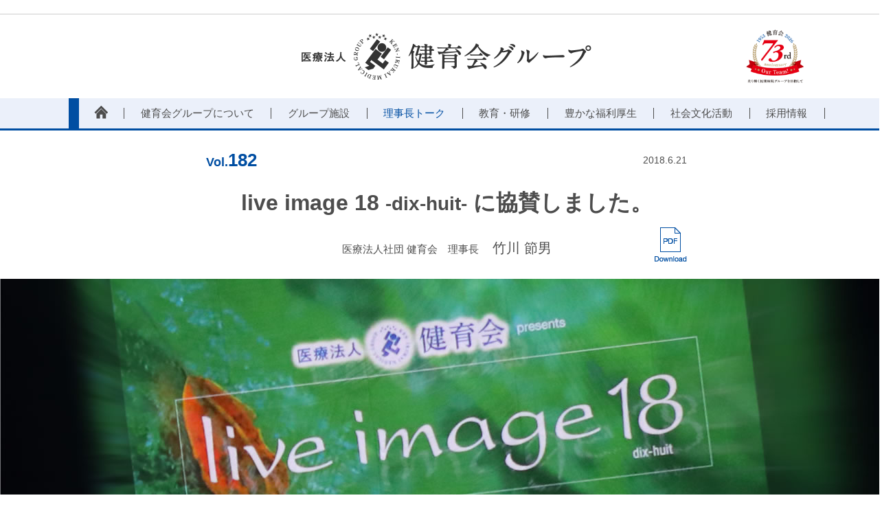

--- FILE ---
content_type: text/html; charset=UTF-8
request_url: https://kmcb.or.jp/topinterview/2018/vol182/interview182-1.html
body_size: 17774
content:
<!DOCTYPE html>
<html lang="ja" class="no-js">
<head>
<meta charset="UTF-8">
<meta name="viewport" content="width=device-width, initial-scale=1,minimum-scale=1.0">
<title>理事長トークVol.182｜医療法人社団 健育会グループ</title>
<meta name="description" content="健育会は専門分野のそれぞれ異なるプロが互いに協力しあい、より多くの人々から感謝される素晴らしい医療・介護サービスの提供を実現していくグループです。" />
<meta name="keywords" content="健育会,医療法人社団 健育会,健育会グループ,竹川病院,竹川節男,医療法人社団,医療法人," />
<link rel="stylesheet" href="../../../common/css/normalize.css" />
<link rel="stylesheet" href="../../../common/css/mainpage.css" />
<link href="../../../common/js/jquery.bxslider/jquery.bxslider.css" rel="stylesheet" type="text/css" />
<!--Google Analytics-->
<script type="text/javascript">

  var _gaq = _gaq || [];
  _gaq.push(['_setAccount', 'UA-26347666-1']);
  _gaq.push(['_trackPageview']);

  (function() {
    var ga = document.createElement('script'); ga.type = 'text/javascript'; ga.async = true;
    ga.src = ('https:' == document.location.protocol ? 'https://ssl' : 'http://www') + '.google-analytics.com/ga.js';
    var s = document.getElementsByTagName('script')[0]; s.parentNode.insertBefore(ga, s);
  })();

</script>
<!--Google Analytics-->
<link rel="stylesheet" href="../../../common/css/topinterview.css" />
</head>

<body id="topinterview" class="topinterview_page vol182 interview_page01" data-responsejs='{ 
  "create": [{
  	"prop": "width",
    "prefix": "src",
    "lazy": true,
    "breakpoints": [0,768]
    }]
}'>
<div id="wrapper">
<header id="site_header">
    <div id="header_inner">
<h1 id="logo"><a href="/"><img src="/common/img/all/all_main_logo.png" alt="医療法人社団 健育会グループ" width="" height="68" border="0" /></a></h1>
<span id="head_anniversary_img"><img src="/common/img/all/all_header_anniversarymark.png" width="" height="88" alt="今、心を一つにビジョン達成を目指そう！" /></span>
<div id="mobile_head">
  <div id="nav_toggle">
<div>
<span></span>
<span></span>
<span></span>
</div>
<!-- / #nav_toggle --></div>
<!-- / #mobile_head --></div>
<!-- / #header_inner --></div>
<nav id="gnav_area">
<div id="nav_inner">
<h2>グローバルナビゲーション</h2>
<div id="header_tellink" class="sp_display clearfix">
<div class="h_link01 h_home"><a href="/"><span>ホーム</span></a></div>
<!-- <div class="h_link01 h_tel"><a href="tel:03-6413-1300"><span>電話をかける</span></a></div> -->
<!-- / #header_tellink --></div>
<ul class="maingnav" id="gnav">
<li id="mainnav00"><a href="/" class="normal_link"><span><img src="/common/img/all/all_header_home.png" width="20" height="20" alt="ホーム" />ホーム</span></a>
</li>
<li id="mainnav_group" class="gnav_linkbtn"><a href="/group/" name="menu01"><span>健育会グループについて</span></a>
    <ul class="snav" id="menu01">
    <li><a href="/group">グループ概要</a></li>
    <li><a href="/group/history.html">沿革</a></li>
    <li class="snav_subopen"><a href="/group/pedia/">ケンイクペディア</a>
        <ul class="sub_snav">
        <li><a href="/group/pedia/page01.html">1. 健育会の理念</a></li>
        <li><a href="/group/pedia/page02.html">2. 医療に対する考え方</a></li>
        <li><a href="/group/pedia/page03.html">3. 経営メソッド</a></li>
        <li><a href="/group/pedia/page04.html">4. 人材に関する考え方</a></li>
        <li><a href="/group/pedia/page05.html">5. 人事評価/教育・研修</a></li>
        <li><a href="/group/pedia/page06.html">6. 役職・職種の役割</a></li>
        <li><a href="/group/pedia/page07.html">7. 基盤を担う会議体</a></li>
        </ul>
    </li>
    <li><a href="/group/tww.html">グループのテーマ音楽</a></li>
    <li><a href="/group/koho/">広報一覧</a></li>
    <li><a href="/group/access.html">アクセス</a></li>
    <li><a href="/group/inquiry/">お問い合わせ</a></li>
    </ul>
</li>
<li id="mainnav_facilities" class="gnav_linkbtn"><a href="/facilities" name="menu02"><span>グループ施設</span></a>
    <ul class="snav" id="menu02">
    <li><a href="/facilities">医療・介護施設</a></li>
    <li><a href="/facilities/facilities02.html">在宅介護支援事業</a></li>
    <li><a href="/facilities/facilities_pamphlet.html">施設紹介パンフレット</a></li>
    </ul>
</li>
<li id="mainnav_topinterview" class="gnav_linkbtn"><a href="/topinterview/" name="menu03"><span>理事長トーク</span></a>
    <ul class="snav" id="menu03">
    <li><a href="/topinterview/">理事長トーク一覧</a></li>
    </ul>
</li>
<li id="mainnav_training" class="gnav_linkbtn"><a href="/training" name="menu04"><span>教育・研修</span></a>
    <ul class="snav" id="menu04">
    <li><a href="/training">教育と研修</a></li>
    <li><a href="/training/lastreport/">最新レポート一覧</a></li>
    <li class="snav_subopen"><a href="/training/institute01.html">業績集</a>
        <ul class="sub_snav">
        <li><a href="/training/institute01.html">病院</a></li>
        <li><a href="/training/institute02.html">施設</a></li>
        </ul>
    </li>
    <li><a href="/training/studies/">研究事例</a></li>
    <li class="snav_subopen"><a href="/training/prise-r/">報奨制度</a>
        <ul class="sub_snav pc_open_snav">
        <li><a href="/training/prise-r/">理事長賞</a></li>
        <li><a href="/training/prise-m/">ミラクル賞</a></li>
        <li><a href="/training/prise-g/">Good Our Team賞</a></li>
        <li><a href="/training/prise-km/">キラキラ介護賞</a></li>
        <li><a href="/training/mister/" class="line_double">ミスター賞</a></li>
        <li><a href="/training/prise-longservise/">永年勤続賞</a></li>
        <li><a href="/training/prise-elderly/">敬老会大賞</a></li>
        </ul>
    </li>
    </ul>
</li>
<li id="mainnav_welfare" class=""><a href="/welfare" name="menu07"><span>豊かな福利厚生</span></a></li>
<li id="mainnav_report" class="gnav_linkbtn"><a href="/report" name="menu05"><span>社会文化活動</span></a>
    <ul class="snav" id="menu05">
    <li><a href="/report">健育会の社会文化活動</a></li>
    <li><a href="/report/about.html">音楽療法について</a></li>
    </ul>
</li>
<li id="mainnav_recruit" class="gnav_linkbtn"><a href="/recruit/" target="_blank" name="menu06"><span>採用情報</span></a>
    <ul class="snav" id="menu06">
    <li><a href="/recruit/" target="_blank">採用特設サイト</a></li>
    <li><a href="/recruit/nurse/" target="_blank">看護師採用のご案内</a></li>
    <li><a href="/archive/recruit/special/" target="_blank">医師採用のご案内</a></li>
    <li><a href="/recruit/yarigai">仕事のやりがい</a></li>
    </ul>
</li>
<li id="mainnav_other01" class="sp_display"><a href="/other/links.html" class="normal_link"><span>関連リンク</span></a></li>
<li id="mainnav_other02" class="sp_display"><a href="/other/sitemap.html" class="normal_link"><span>サイトマップ</span></a></li>
<li id="mainnav_other03" class="sp_display"><a href="/other/policy.html" class="normal_link"><span>プライバシーポリシー</span></a></li>
</ul>

<!-- / #nav_inner --></div>
<!-- / #gnav_area --></nav>
</header>

<!-- / NAV_hover時のオーバーレイ START -->
<div class="bg"></div>
<!-- / NAV_hover時のオーバーレイ END -->

<section id="main_content">
<!-- InnerPage START -->
<div id="interview_page_title">
  <h2 id="interview_title_main">
  <span class="volnumber">Vol.<span class="bold">182</span></span><span class="maintitle smalltype">live image 18 <span class="minitext">-dix-huit-</span> に協賛しました。</span></h2>
  <p class="datetext"><time datetime="2018-06-21">2018.6.21</time></p>
  <p class="talkname">医療法人社団 健育会　理事長<span>竹川 節男</span></p>
  <div class="talk_pdflink"><a href="../../talk_pdf/interview_v182.pdf" target="_blank"><img src="../../../common/img/topinterview/talk_pdflink_icon.png" width="47" height="50" alt="PDF Download" /></a></div>
  <!-- / #interview_page_title --></div>

<div id="kv_img">
  <div id="kv_img_inner">
  <img src="../../../common/img/topinterview/2018/topinterview_vol182_page_mainimg.jpg" width="1300" height="" alt="vol182　湘live image 18 -dix-huit- に協賛しました。" />
  <!-- / #kv_img_inner --></div>
  <!-- / #kv_img --></div>

<div id="talk_mainlead"><p>健育会が2010年から9回連続で冠協賛しているリラクシング・ミュージックのコンサート・ツアー「live image（ライブ・イマージュ）18-dix-huit-」が、今年も東京都渋谷区のBunkamura（文化村）オーチャードホールにて開催されました。live imageは、開催以来17年間に216回公演以上約59万人を動員している人気のコンサートツアーです。</p>
  <!-- / #talk_mainlead --></div>

<div id="box_content" class="topinterview_inner">
  
  <div class="talklayout_box1000">
    
  <div class="imgbox_block text_center tm60 sp_tm20">
  <img src="../../../common/img/topinterview/2018/topinterview_vol182_page_img01.jpg" width="1000" height="650" alt="「live image（ライブ・イマージュ）18-dix-huit-」" />
  <!-- / .imgbox_block --></div>
    
  <div class="talklayout_box800 tm40 sp_tm20">
  <p class="main_text">今年はlive image 18-dix-huit-用に、「健育会グループのリハビリテーション力」をPRする「健育会は、回復期リハビリテーションのトップランナーです。」というキャッチコピーを盛り込んだリーフレットを作成し、アーティストの皆さんのフライヤーとともに入場されるお客様に配布いたしました。1階と2階の4ヶ所に設置したパネルでも、昨年オープンした「湘南慶育病院」や「ねりま健育会病院」を中心に、回復期リハビリテーション病棟を持つ病院についてのご紹介を掲示しました。<br>
    また、オーチャードホールの2階の一角に健育会を紹介するブースを設置し、健育会へご興味を持たれた方に職員が詳しい説明をさせていただくと共に、病院・施設のパンフレットをお配りしました。「どんな団体が協賛しているのか知りたくて」と、足を止めていただく方など、健育会にご興味を示されるお客様が増えているのは嬉しい限りです。</p>
  <!-- / .talklayout_box800 --></div>
    
  <div class="imgbox_block text_center tm40 sp_tm20">
  <img src="../../../common/img/topinterview/2018/topinterview_vol182_page_img02.jpg" width="1000" height="989" alt="「live image（ライブ・イマージュ）18-dix-huit-」" />
  <!-- / .imgbox_block --></div>
    
  <!-- / .talklayout_box1000 --></div>
  
  <!-- / #box_content --></div>

<!--最終ページの場合はbodyタグのclassにlastpageを付与してください-->
<div id="talk_pagenumber">
  <div class="pagenumberbtn prev_btn"><a href="#">前のページへ</a></div>
  <ul class="talk_pagenumber_list">
  <li><a href="../vol182/interview182-1.html">1</a></li>
  <li><a href="../vol182/interview182-2.html">2</a></li>
  <li><a href="../vol182/interview182-3.html">3</a></li>
  </ul>
  <div class="pagenumberbtn next_btn"><a href="interview182-2.html">次のページへ</a></div>
  <!-- / #talk_pagenumber --></div>
<div id="talk_indexlink">
  <a href="../../../topinterview" class="indexlink">理事長トーク 一覧に戻る</a>
  <!-- / #talk_indexlink --></div>
<!-- InnerPage END -->
<!-- / #main_content --></section>

<footer id="footer">
    <div id="footer_area">
<div class="pageTop"><a href="#logo"><span>Page Top</span></a></div>
<div id="footer_inner">
<div class="footerlist_box">
    <ul id="footer_keniku_contact">
    <li>
    <h3 id="footer_group_title">健育会グループ本部</h3>
    <p>〒101-0054<br>
    東京都千代田区神田錦町3-18<br>
    寿ビル8F</p>
    
    <div id="footer_formarea">
    <form action="/common/cgi/search/search.cgi" method="post">
    <input type="hidden" name="mode" value="search" />
    <input type="hidden" name="target" value="" />
    <input type="hidden" name="cond" value="and" />
    <input type="hidden" name="distinct" value="on" />
    <input type="text" name="word" id="word" placeholder="サイト内検索" onfocus="this.placeholder=''" onblur="this.placeholder='サイト内検索'" class="searchfocus" /><input type="submit" id="footersubmit" value="" />
    </form>
    <!-- / #footer_formarea --></div>
    </li>
    </ul>
    
    <ul>
    <li class="maintitle"><a href="/group">健育会グループについて</a></li>
    <li class="clearfix">
        <ul>
        <li><a href="/group">グループ概要</a></li>
        <li><a href="/group/history.html">沿革</a></li>
        <li><a href="/group/pedia/">ケンイクペディア</a></li>
        <li><a href="/group/tww.html">グループのテーマ音楽</a></li>
        <li><a href="/group/koho/">広報</a></li>
        <li><a href="/group/access.html">アクセス</a></li>
        <li><a href="/group/inquiry/">お問い合わせ</a></li>
        </ul>
    </li>
    
    </ul>
    <ul>

    <li class="maintitle"><a href="/facilities">グループ施設</a></li>
    <li class="clearfix">
        <ul>
        <li><a href="/facilities">医療・介護施設</a></li>
        <li><a href="/facilities/facilities02.html">在宅介護支援事業</a></li>
        <li><a href="/facilities/facilities_pamphlet.html">施設紹介パンフレット</a></li>
        </ul>
    </li>
    <li class="maintitle tm20"><a href="/topinterview/">理事長トーク</a></li>
    
    </ul>
    <ul>
    <li class="maintitle"><a href="/training">教育・研修</a></li>
    <li class="clearfix">
        <ul>
        <li><a href="/training">教育と研修</a></li>
        <li><a href="/training/lastreport/">最新レポート</a></li>
        <li><a href="/training/institute01.html">業績集</a></li>
        <li><a href="/training/studies/">研究事例</a></li>
        <li><a href="/training/prise-r/">理事長賞</a></li>
        <li><a href="/training/prise-m/">ミラクル賞</a></li>
        <li><a href="/training/prise-g/">Good Our Team賞</a></li>
        <li><a href="/training/prise-km/">キラキラ介護賞</a></li>
        <li><a href="/training/mister/">ベストマネージングディレクター・<br>ベスト施設長</a></li>
        <li><a href="/training/prise-longservise/">永年勤続賞</a></li>
        <li><a href="/training/prise-elderly/">敬老会大賞</a></li>
        </ul>
    </li>
    </ul>
    <ul>
    <li class="maintitle"><a href="/welfare">豊かな福利厚生</a></li>
    <li class="maintitle"><a href="/report">社会文化活動</a></li>
    <li class="clearfix">
        <ul>
        <li><a href="/report">健育会の社会文化活動</a></li>
        <li><a href="/report/about.html">音楽療法について</a></li>
        </ul>
    </li>
    <li class="maintitle tm20"><a href="/recruit/">採用情報</a></li>
    <li class="clearfix">
        <ul>
        <li><a href="/recruit/" target="_blank">採用特設サイト</a></li>
        <li><a href="/archive/recruit/special/" target="_blank">医師採用のご案内</a></li>
        <li><a href="/recruit/yarigai">仕事のやりがい</a></li> 
        </ul>
    </li>
    </ul>
    <ul>
    <li class="maintitle"><a href="/other/sitemap.html">その他</a></li>
    <li class="clearfix">
        <ul>
        <li><a href="/other/links.html">関連リンク</a></li>
        <li><a href="/other/sitemap.html">サイトマップ</a></li>
        <li><a href="/other/policy.html">プライバシーポリシー</a></li>
        <li><a href="/kmcb_group/">関係者向けサイト</a></li>
        </ul>
    </li>
    </ul>
<!-- / .footerlist_box --></div>


<!-- / #footer_inner --></div>
<!-- / #footer_area --></div>
<div id="copyright">
<div id="copyright_inner">
<ul id="footer_otherlink">
<li><a href="/other/links.html">関連リンク</a></li>
<li><a href="/other/sitemap.html">サイトマップ</a></li>
<li><a href="/other/policy.html">プライバシーポリシー</a></li>
<li><a href="/group/inquiry/">お問い合わせ</a></li>
</ul>

<p><small>Copyright &copy; Medical Corporate Body KEN-IKU KAI.</small></p>
<!-- / #copyright_inner --></div>
<!-- / #copyright --></div>
</footer>

<!-- / #wrapper --></div>
<!-- JavaScript -->
<script src="https://ajax.googleapis.com/ajax/libs/jquery/1.11.0/jquery.min.js"></script>
<script src="../../../common/js/jquery.easing.js"></script>
<script src="../../../common/js/modernizr-custom.js"></script>
<script src="../../../common/js/main_common.js"></script>
<script src="../../../common/js/jquery.jpostal.js"></script>
<script src="../../../common/js/zip.js"></script>
<script src="../../../common/js/response.js"></script>
<script src="../../../common/js/gnav_mainpage.js"></script>
<script src="https://cdnjs.cloudflare.com/ajax/libs/jquery-sheetrock/1.1.4/dist/sheetrock.min.js"></script>
<script src="../../../common/js/jquery.bxslider/jquery.bxslider.min.js"></script>
<script src="../../../common/js/top_slick.js"></script>
<!-- JavaScript END -->
<!-- JavaScript_plus -->
<!-- JavaScript_plus END -->
</body>
</html>


--- FILE ---
content_type: text/css
request_url: https://kmcb.or.jp/common/css/mainpage.css
body_size: 119547
content:
@charset "UTF-8";


/* ---------------------
KENIKUKAI
mainpage.css
--------------------- */

/*PC BASE START*/
/*--------------------------------------
    RESET
--------------------------------------*/
html,body,div,ul,ol,li,dl,dt,dd,h1 { 
	margin: 0;
	padding: 0;
}
p {
	text-align: justify;
	-ms-text-justify: inter-ideograph;
}
img {
	margin: 0;
	padding: 0;
	vertical-align: bottom;
}
li { list-style: none; }

/*--------------------------------------
    FONT
--------------------------------------*/
html {
	font-size: 62.5%;
	height: 100%;
}
body {
	min-width: 100%;
	height: 100%;
	line-height: 175%;
	text-align: justify;
	text-justify: inter-ideograph;
	color: #4d4d4d;
	font-family: Verdana, "游ゴシック", YuGothic, "ヒラギノ角ゴ ProN W3", "Hiragino Kaku Gothic ProN", "メイリオ", Meiryo, sans-serif;
	font-size: 1.4rem;
	font-style: normal;
	background-color: #ffffff;
}
.win body {
	font-family: Verdana, "メイリオ", Meiryo, "游ゴシック", YuGothic, "ヒラギノ角ゴ ProN W3", "Hiragino Kaku Gothic ProN", sans-serif;
}


/*--------------------------------------
    LINK
--------------------------------------*/
a {	color: #004EA2;}/**/
a:visited { }
a      { text-decoration: none;}
a:link { text-decoration: none;}
a:active { text-decoration: none;}
a:hover { text-decoration: underline;}
a:hover img {
	transition: all 300ms ease-out;
	opacity: 0.5;
	filter: alpha(opacity=50);
}

/*--------------------------------------
    CLEARFIX
--------------------------------------*/
.clearfix:before,
.clearfix:after {
    content:"";
    display:table;
}
.clearfix:after { clear:both;}
/* For IE 6/7 (trigger hasLayout) */
.clearfix { zoom:1;}
.clear { clear: both;}

/*--------------------------------------
    COMMON
--------------------------------------*/
em { font-weight: bold; font-style: normal; }
.title_hidd { display: none; }
.text_left { text-align: left; }
.text_right { text-align: right; }
.text_center { text-align: center; }
.margin_center { margin: 0 auto; }
.bold { font-weight: bold; }
.bold_none { font-weight: normal !important; }
.redbold { font-weight: bold; color: #DB4F3C; } 
.bluebold { font-weight: bold; color: #174F9E; }
.maincolor_text { color: #004EA2; }
.lh_basic { line-height: 100%; }
.lh_normal { line-height: 175%; }
.lh_note { line-height: 154%; }
.lh_middle { line-height: 190% !important; }
.lh_long { line-height: 212%; }
.lh_short { line-height: 130%; }
.f_reg { vertical-align: top; font-size: 50%;}
.f11 { font-size: 1.1rem !important; }
.f12 { font-size: 1.2rem !important; }
.f13 { font-size: 1.3rem !important; }
.f14 { font-size: 1.4rem !important; }
.f15 { font-size: 1.5rem !important; }
.f16 { font-size: 1.6rem !important; }
.f17 { font-size: 1.7rem !important; }
.f18 { font-size: 1.8rem !important; }
.f19 { font-size: 1.9rem !important; }
.f20 { font-size: 2.0rem !important; }
.f21 { font-size: 2.1rem !important; }
.f22 { font-size: 2.2rem !important; }
.f23 { font-size: 2.3rem !important; }
.f24 { font-size: 2.4rem !important; }
.f25 { font-size: 2.5rem !important; }
.f26 { font-size: 2.6rem !important; }
.minus_left { margin-left: -9px;}
.minus_right { margin-right: -9px;}
.main_text {
	margin: 0 0 0;
	font-size: 1.6rem;
	line-height: 212%;
}
.leadtext_box {
	margin: 50px auto;
	width: 800px;
}
.textindent01 {
	margin: 0 0 5px 1.2em;
	text-indent: -1.2em;
}
.notebox { font-size: 1.4rem; }
.notebox dt { float: left; }
.notebox dd { margin-left: 2rem; line-height: 170%; }

.colorborder_bottom span {
	padding: 0 0 7px;
	font-size: 2.0rem;
	font-weight: bold;
	line-height: 212%;
	border-bottom: 2px solid #004EA2;
	letter-spacing: 2px;
}
.border_t_none { border-top: none !important; }
.border_b_none { border-bottom: none !important; }
.border_l_none { border-left: none !important; }
.border_r_none { border-right: none !important; }

a.blanklink01 {
	padding-right: 35px;
	background: url(../img/all/all_snav_link.png) no-repeat right 15px top 4px;
}
.w285 { width: 285px; }
.w380 { width: 380px; }
.w330 { width: 330px; }
.w340 { width: 340px; }
.w368 { width: 368px; }
.w358 { width: 358px; }
.w450 { width: 450px; }
.w527 { width: 527px; }
.w540 { width: 540px; }
.w548 { width: 548px; }
.w588 { width: 588px; }
.w600 { width: 600px; }
.w660 { width: 660px; }
.w720 { width: 720px; }

.f_left { float: left; }
.f_right { float: right; }
.float_none { float: none !important; }

.tm00 { margin-top: 0 !important; }
.tm05 { margin-top: 5px !important; }
.tm10 { margin-top: 10px !important; }
.tm15 { margin-top: 15px !important; }
.tm18 { margin-top: 18px !important; }
.tm20 { margin-top: 20px !important; }
.tm25 { margin-top: 25px !important; }
.tm30 { margin-top: 30px !important; }
.tm35 { margin-top: 35px !important; }
.tm40 { margin-top: 40px !important; }
.tm45 { margin-top: 45px !important; }
.tm50 { margin-top: 50px !important; }
.tm55 { margin-top: 55px !important; }
.tm60 { margin-top: 60px !important; }
.tm65 { margin-top: 65px !important; }
.tm70 { margin-top: 70px !important; }
.tm75 { margin-top: 75px !important; }
.tm80 { margin-top: 80px !important; }
.tm85 { margin-top: 85px !important; }
.tm90 { margin-top: 90px !important; }
.tm95 { margin-top: 95px !important; }
.tm100 { margin-top: 100px !important; }

.lm00 { margin-left: 0 !important; }
.lm05 { margin-left: 5px !important; }
.lm10 { margin-left: 10px !important; }
.lm15 { margin-left: 15px !important; }
.lm18 { margin-left: 18px !important; }
.lm20 { margin-left: 20px !important; }
.lm25 { margin-left: 25px !important; }
.lm30 { margin-left: 30px !important; }
.lm35 { margin-left: 35px !important; }
.lm40 { margin-left: 40px !important; }
.lm45 { margin-left: 45px !important; }
.lm50 { margin-left: 50px !important; }
.lm55 { margin-left: 55px !important; }
.lm60 { margin-left: 60px !important; }
.lm65 { margin-left: 65px !important; }
.lm70 { margin-left: 70px !important; }
.lm75 { margin-left: 75px !important; }
.lm80 { margin-left: 80px !important; }
.lm85 { margin-left: 85px !important; }
.lm90 { margin-left: 90px !important; }
.lm95 { margin-left: 95px !important; }
.lm100 { margin-left: 100px !important; }

.rm00 { margin-right: 0 !important; }
.rm05 { margin-right: 5px !important; }
.rm10 { margin-right: 10px !important; }
.rm15 { margin-right: 15px !important; }
.rm18 { margin-right: 18px !important; }
.rm20 { margin-right: 20px !important; }
.rm25 { margin-right: 25px !important; }
.rm30 { margin-right: 30px !important; }
.rm35 { margin-right: 35px !important; }
.rm40 { margin-right: 40px !important; }
.rm45 { margin-right: 45px !important; }
.rm50 { margin-right: 50px !important; }
.rm55 { margin-right: 55px !important; }
.rm60 { margin-right: 60px !important; }
.rm65 { margin-right: 65px !important; }
.rm70 { margin-right: 70px !important; }
.rm75 { margin-right: 75px !important; }
.rm80 { margin-right: 80px !important; }
.rm85 { margin-right: 85px !important; }
.rm90 { margin-right: 90px !important; }
.rm95 { margin-right: 95px !important; }
.rm100 { margin-right: 100px !important; }

.bm00 { margin-bottom: 0 !important; }
.bm05 { margin-bottom: 5px !important; }
.bm10 { margin-bottom: 10px !important; }
.bm15 { margin-bottom: 15px !important; }
.bm18 { margin-bottom: 18px !important; }
.bm20 { margin-bottom: 20px !important; }
.bm25 { margin-bottom: 25px !important; }
.bm30 { margin-bottom: 30px !important; }
.bm32 { margin-bottom: 32px !important; }
.bm35 { margin-bottom: 35px !important; }
.bm40 { margin-bottom: 40px !important; }
.bm45 { margin-bottom: 45px !important; }
.bm50 { margin-bottom: 50px !important; }
.bm55 { margin-bottom: 55px !important; }
.bm60 { margin-bottom: 60px !important; }
.bm65 { margin-bottom: 65px !important; }
.bm70 { margin-bottom: 70px !important; }
.bm75 { margin-bottom: 75px !important; }
.bm80 { margin-bottom: 80px !important; }
.bm85 { margin-bottom: 85px !important; }
.bm90 { margin-bottom: 90px !important; }
.bm95 { margin-bottom: 95px !important; }
.bm100 { margin-bottom: 100px !important; }

.pm30 { padding-top: 30px !important; }
.pm90 { padding-top: 90px !important; }

/*flexbox common*/
.content_flex_outer {
	width: auto;
	display: -ms-flexbox;
    display: flex;
	justify-content: space-between;
}
/*flexだけ付与*/
.display_flex {
	display: -ms-flexbox;
    display: flex;
}
/*コンテナ式*/
.display_flex_column {
	display: -ms-flexbox;
    display: flex;
	flex-direction: column;
}
/*order*/
.flex_order_m1 {
	order: -1;
}
.flex_order_p1 {
	order: 1;
}
@media screen and (max-width: 768px) {
	.display_flex_column_sponly {
		display: -ms-flexbox;
		display: flex;
		flex-direction: column;
	}
}
/*wrap設定*/
.display_wrap {
	display: -ms-flexbox;
	display: flex;
	flex-wrap: wrap;
}
.flex_space_between {
	justify-content: space-between;
}
.display_wrap > li {
	width: 50%;
}
@media screen and (max-width: 768px) {
	.display_wrap > li {
		width: 100%;
	}
}
.justify_center {
	justify-content: center !important;
}
.justify_start {
	justify-content: flex-start !important;
}
/*flexbox align_self_center*/
.align_self_center {
	-ms-flex-item-align: center;
	align-self: center;
}
/*flexbox align_self_end（位置指定:bottom）*/
.align_self_end {
    -ms-flex-item-align: end;
    align-self: flex-end;
}
.display_none {	display: none; }
.sp_display { display: none !important; }
.pc_display { display: block !important; }

/*背景色のみ*/
.backcolor01 {
	background-color: #F9F6F1;
}

/*--------------------------------------
    LAYOUT
--------------------------------------*/
#wrapper {
	min-width: 1300px;
	position: relative;
}
#site_header {
	margin: 0 auto;
	position: relative;
	width: 100%;
	min-width: 1300px;
	background: #fff;
	z-index: 120;
}
#header_inner {
	margin: 0 auto;
	display: block;
	position: relative;
	width: 1100px;
	height: 122px;
}
#logo {
	margin: 0 auto 0;
	text-align: center;
}
#logo img {
	margin: 27px 0 0;
}
#head_anniversary_img {
	margin: auto 0;
	position: absolute;
	top: 0;
	bottom: 0;
	right: 0;
	height: 88px;
}
/*メインビジュアル_PC*/
#kv_img {
	margin: 0 auto;
	width: 100%;
	height: auto;
}
#kv_img img {
	width: 100%;
	height: auto;
	text-align: center;
}
#kv_img_inner {
	height: 260px;
	overflow: hidden;
}
.kv_inner {
	margin: 0 auto 33px;
	padding-top: 33px;
	width: 1100px;
}
.kv_box .bxslider img {
	width: 100%;
	height: auto;
	text-align: center;
}
.content_slider .bx-wrapper {
	margin: 0;	
	-moz-box-shadow: none;
	-webkit-box-shadow: none;
	box-shadow: none;
	border: none;
	background: none;
	height: 260px;
	overflow: hidden;
}
#header_slide_img {
	margin: 0 auto;
}
/*背景のオーバーレイ*/
.bg {
	position: absolute;
	top: 0;
	z-index: 100;
	display: none;
	height: 100%;
	width: 100%;
	background: rgba(46,48,53,0.2);
}
/*gnav*/
#gnav_area {
	position: absolute;
	top: 122px;
	margin: 0 auto 0;
	padding: 0 0 3px 0;
	width: 100%;
	height: 44px;
	background: #EBF0FA;
	z-index: 999;
}
#nav_inner {
	margin: 0 auto;
	width: 1100px;
}
#gnav_area h2 {
	display: none;
}
.maingnav {
	width: auto;
	display: -ms-flexbox;
  display: flex;
	justify-content: space-between;
	border-left: 15px solid #004EA2;
}
#gnav_area:after {
	content: "";
	display: block;
	width: 100%;
	height: 3px;
	bottom: 0;
	left: 0;
	background: #004EA2;
}
.maingnav > li {
	margin: 0 0 0;
	padding: 0 0 0 0;
	height: 44px;
	line-height: 44px;
	flex-grow: 1;
}
.maingnav > li > a {
	position: relative;
	display: block;
	color: #4D4D4D;
	font-size: 1.5rem;
	text-align: center;
	background: #EBF0FA;
	transition: all 300ms ease-out;
}
.maingnav > li > a:after {
	content: "";
	margin: auto 0;
	position: absolute;
	top: 0;
	bottom: 0;
	right: -1px;
	width: 1px;
	height: 16px;
	border-right: 1px solid #fff;
	z-index: 999;
}
.maingnav > li.no_link {
	position: relative;
	display: block;
	color: rgba(255,255,255,0.4);
	font-size: 1.6rem;
	text-align: center;
	background: #EBF0FA;
}
.maingnav > li.no_link:after,
.maingnav > li > a:after {
	content: "";
	margin: auto 0;
	position: absolute;
	top: 0;
	bottom: 0;
	right: -1px;
	width: 1px;
	height: 16px;
	border-right: 1px solid #4D4D4D;
	z-index: 999;
}
.maingnav > li:last-child a:after {
	display: none;
}
.maingnav > li > a:hover {
	color: #fff !important;
	text-decoration: none;
	background-color: #004EA2;
}
.maingnav > li span {
	padding: 0 0 0;
	display: block;
	position: relative;
}
#gnav_area.fixed {
    position: fixed;
    top: 0;
	z-index: 10000;
    width: 100%;
	background-color: rgba(235,240,250,.9);
}
#gnav_area.fixed .maingnav > li,
#gnav_area.fixed .maingnav > li > a {
	background-color: transparent;
}
#gnav_area.fixed .maingnav > li > a:hover {
	color: #fff !important;
	background-color: #004EA2;
}
/*HOMEICON*/
.maingnav > #mainnav00 {
	flex-grow: 0.1;
}
.maingnav > #mainnav00 span {
	padding: 0 20px 0;
	font-size: 0 !important;
}
.maingnav > #mainnav00 img {
	margin: 10px 0 14px;
	width: 20px;
	height: auto;
}
/*current*/
#group #mainnav_group > a,
#facilities #mainnav_facilities > a,
#topinterview #mainnav_topinterview > a,
#training #mainnav_training > a,
#report #mainnav_report > a,
#recruit #mainnav_recruit > a,
#welfare #mainnav_welfare > a {
	color: #004EA2;
}
/*subnav (header top)*/
#sub_nav_inner {
	margin: 0 auto;
	position: absolute;
	top: 18px;
	right: 0;
}
/*PC版snav*/
#gnav_area .snav {
	position: absolute;
	visibility: hidden;
	opacity: 0;
	height: 0;
	border: 2px solid #004EA2;
}
#gnav_area .sub_snav {
	display: none;
}
#gnav_area .sub_snav.pc_open_snav {
	display: block;
}
#gnav_area .maingnav > li:hover a + .snav {
	height: auto;
	top: 46px;
	background: rgba(255,255,255,1);
	z-index: 999;
	overflow: visible;
	visibility: visible;
	opacity: 1;
	transition: all 400ms ease-out;
}
.maingnav > li a + .snav li a {
	padding: 0 50px 0 40px;
	position: relative;
	display: block;
	width: auto;
	height: 36px;
	line-height: 36px;
	text-decoration: none !important;
	text-align: left;
	font-size: 1.4rem;
	color: #004EA2;
	background: rgba(255,255,255,1);
}
.maingnav > li a + .snav li a:hover {
	color: #fff;
	background: rgba(0,78,162,1);
	transition: .2s;
}
.maingnav > li a + .snav li a:after {
	content: "";
	margin: auto 0;
	position: absolute;
	top: 0;
	bottom: 0;
	left: 20px;
	display: block;
	width: 7px;
	height: 7px;
	border-right: 3px solid #004EA2;
	border-bottom: 3px solid #004EA2;
	transform: rotate(-45deg);
	z-index: 99;
}
.maingnav > li a + .snav li a:hover:after {
	border-right: 3px solid #fff;
	border-bottom: 3px solid #fff;
}

.maingnav .snav_subopen .sub_snav li a {
	padding-left: 60px;
	font-size: 1.3rem;
}
.maingnav .snav_subopen .sub_snav li a:after {
	left: 40px;
	border-right: 2px solid #004EA2;
	border-bottom: 2px solid #004EA2;
}
.maingnav .snav_subopen .sub_snav li a:hover:after {
	border-right: 2px solid #fff;
	border-bottom: 2px solid #fff;
}

/* Toggle Button */
#nav_toggle {
	padding: 10px;
    position: absolute;
	display: none;
    width: 36px;
    height: 36px;
    top: 10px;
    right: 10px;
    z-index: 101;
	background-color: transparent;
    cursor: pointer;
}
#nav_toggle:after {
	content: "MENU";
	position: absolute;
	bottom: -5px;
	right: 12px;
	font-size: 1.0rem;
	font-family: Century,"游明朝","Yu Mincho",YuMincho,"Hiragino Mincho ProN","HGS明朝E","メイリオ",Meiryo,serif;
}
#nav_toggle span {
    display: block;
    position: relative;
    width: 100%;
    height: 2px;
    left: 0;
    -webkit-transition: .35s ease-in-out;
    -moz-transition: .35s ease-in-out;
    transition: .35s ease-in-out;
}
#nav_toggle span:nth-child(1) {
    top: 0;
	background: #004EA2;
}
#nav_toggle span:nth-child(2) {
    top: 10px;
	background: #004EA2;
}
#nav_toggle span:nth-child(3) {
    top: 20px;
	background: #004EA2;
}
/*content layout*/
#main_content {
	margin: 47px auto 0;
	display: block;
	min-height: 500px;
}
#box_content {
	margin: 0 auto 35px;
	display: block;
	width: 1300px;
}
#box_content.boxcontent_type1000 {
	width: 1000px;
}
#box_content.boxcontent_type1100 {
	width: 1100px;
}
#box_content.boxcontent_typeauto {
	width: auto;
}
.page_inner_box {
	margin: 0 auto 0;
	display: block;
	width: 946px;
}
/*外枠_角丸*/
.outlinebox01 {
	border: 2px solid #E7E7E7;
	border-radius: 10px;
}
.outlinebox02 {
	border: 1px solid #D9D9D9;
	border-radius: 8px;
}
/*img*/
.imgbox_block {
	margin: 0 auto 0;
	display: block;
}

/*tab_list_btn base*/
.tab_list_btn {
	margin: 40px auto 50px;
	width: 946px;
}
.tab_list_btn ul {
	margin-left: -28px;
	width: 974px;
}
.tab_list_btn li > a {
	margin: 0 0 0 28px;
	position: relative;
	float: left;
	display: block;
	width: 455px;
	height: 46px;
	line-height: 46px;
	text-align: center;
	color: #004EA2;
	font-size: 2.0rem;
	font-weight: bold;
	letter-spacing: 3px;
	background: #fff;
	border: 2px solid #004EA2;
}
.tab_list_btn li > a:hover,
.tab_list_btn li .btn_selected {
	color: #fff;
	text-decoration: none;
	background: #004EA2;
	transition: all 300ms ease-out;
}
.tab_list_btn li .btn_selected:after {
	content: " ";
    margin: 0 0 5px -16px;
	position: absolute;
	display: block;
    height: 0;
    width: 0;
    border: 16px solid transparent;
    top: 100%;
    left: 50%;
	border-top-color: #004EA2;
}
@media screen and (max-width: 768px) {
	.tab_list_btn {
		margin: 20px auto 30px;
		width: auto;
	}
	.tab_list_btn ul {
		margin-left: 0;
		width: auto;
	}
	.tab_list_btn li > a {
		margin: 0 0 0 0;
		width: 48%;
		height: 40px;
		line-height: 40px;
		font-size: 1.6rem;
		letter-spacing: 2px;
		border-radius: 5px;
	}
	.tab_list_btn li:nth-of-type(even) > a {
		float: right;
	}
	.tab_list_btn li > a:hover,
	.tab_list_btn li .btn_selected {
		transition: none;
	}
	.tab_list_btn li .btn_selected:after {
		margin: 0 0 5px -14px;
		border: 14px solid transparent;
		border-top-color: #004EA2;
	}
}

/*--------------------------------------
    underconstruction
--------------------------------------*/
#underconstruction #box_content {
	margin: 0 auto 0;
	width: 1100px;
	min-height: 700px;
	display: flex;
	align-items: center;
	justify-content: center;
}
#underconstruction .undertext {
	margin: 0 0 0;
	font-size: 6.8rem;
	font-weight: bold;
	color: #ddd;
	text-align: center;
	letter-spacing: 1px;
}
@media screen and (max-width: 768px) {
	#underconstruction #box_content {
		width: auto;
		min-height: 400px;
	}
	#underconstruction .undertext {
		font-size: 2.0rem;
	}
}
/*--------------------------------------
    NO IMAGE
--------------------------------------*/
.noimage_object {
	position: relative;
	display: block;
	width: 616px;
	height: 355px;
	text-align: center;
	background: #DDDEDE;
	border-radius: 10px;
}
.noimage_object.type02 {
	width: 520px;
}
.noimage_object > span {
	margin: auto auto;
	position: absolute;
	top: 0;
	bottom: 0;
	left: 0;
	right: 0;
	display: block;
	width: 158px;
	height: 40px;
	line-height: 40px;
	color: #A4A4A4;
	font-size: 1.6rem;
	font-weight: bold;
	letter-spacing: 1px;
	background: #fff;
	border: 2px solid #A4A4A4;
}
@media screen and (max-width: 768px) {
	.noimage_object {
		width: auto;
		height: 200px;
		text-align: center;
		background: #DDDEDE;
		border-radius: 10px;
	}
	.noimage_object.type02 {
		width: auto;
	}
	.noimage_object > span {
		margin: 0 auto;
		position: relative;
		top: 40%;
		bottom: auto;
		font-size: 1.4rem;
	}
}

/*--------------------------------------
    FOOTER
--------------------------------------*/
#footer {
	margin: 0 0 0;
	position: relative;
	bottom: 0;
	display: block;
	width: 100%;
	height: auto;
	background: #fff;
}
#copyright {
	margin: 0;
	padding: 0;
	height: 30px;
	color: #fff;
	background: #988575;
	overflow: hidden;
}
#copyright_inner {
	margin: 0 auto;
	width: 1100px;
	display: -ms-flexbox;
    display: flex;
	justify-content: space-between;
}
#copyright p {
	margin: 0;
	line-height: 30px;
	letter-spacing: 1px;
}
#copyright small {
	font-size: 1.2rem;
	font-family: Century,"游明朝","Yu Mincho",YuMincho,"Hiragino Mincho ProN","HGS明朝E","メイリオ",Meiryo,serif;
}
#footer_otherlink > li {
	padding: 0 15px 0 15px;
	display: inline-block;
	font-size: 1.1rem;
	line-height: 15px;
	border-left: 1px solid #fff;
}
#footer_otherlink > li a {
	color: #fff;
}
#footer_otherlink > li:first-child {
	padding: 0 15px 0 0;
	border-left: none;
}
#footer_area {
	background: #F2F2F2;
}
#footer_area .pageTop {
	position: fixed;
	bottom: -200px;
	right: 20px;
	text-align: center;
	width: 50px;
	height: 50px;
	overflow: hidden;
	z-index: 100;
	border-radius: 50%;
}
#footer_area .pageTop a {
	position: relative;
	display: block;
	color: #fff;
	font-size: 85%;
	height: 50px;
	line-height: 50px;
	background-color: #004EA2;
}
#footer_area .pageTop a:before {
	content: "";
	margin: 0 auto;
	position: absolute;
	top: 19px;
	left: 0;
	right: 0;
	display: inline-block;
	width: 20px;
	height: 20px;
	border-right: 2px solid #fff;
	border-bottom: 2px solid #fff;
	transform: rotate(225deg);
}
#footer_area .pageTop a:hover {
	text-decoration: none;
	background-color: #EBF0FA;
	transition: background 300ms ease-out;
}
#footer_area .pageTop a span {
	display: none;
}
/*フッターナビ*/
#footer .footerlist_box {
	margin: 0 auto;
	padding: 30px 0;
	width: 1100px;
	display: -ms-flexbox;
    display: flex;
	justify-content: space-between;
}
#footer .footerlist_box > ul {
	font-size: 1.2rem;
}
#footer .footerlist_box > ul li {
	margin: 0 0 2px;
	line-height: 155%;
}
#footer .footerlist_box > ul li ul a {
	color: #595858;
}
#footer .maintitle a {
	margin: 0 0 10px;
	display: block;
	color: #4D4D4D;
	font-weight: bold;
	font-size: 1.2rem;
}
#footer_keniku_contact {
	margin: auto 0;
	align-self: center;
}
#footer_group_title {
	margin: 0 0;
	font-size: 1.3rem;
}
/*検索欄*/
#footer_formarea {
	margin: 25px 0 0;
	display: table;
	background: #fff;
}
#footersubmit {
	margin: 0 0;
	padding: 0 0;
	display: table-cell;
	vertical-align: middle;
	width: 20px;
	height: auto;
	background: url(../img/all/all_form_submit.gif) no-repeat 50% 20%;
	border: none;
	outline: none;
	cursor: pointer;
}
#word {
	padding-left: 5px;
	width: 175px;
	height: 20px;
	color: #000;
	background: #ffffff;
	border: none;
}
/* Chrome, Safari */
input#word::-webkit-input-placeholder{
    color: #bbb !important;
	font-weight: normal;
}
/* Firefox */
input#word::-moz-placeholder{
    color: #bbb !important;
	font-weight: normal;
}
/* Firefox 18以前 */
input#word:-moz-placeholder{
    color: #bbb !important;
	font-weight: normal;
}
/* IE */
input#word:-ms-input-placeholder{
    color: #bbb !important;
	font-weight: normal;
}

/*--------------------------------------
    LAYOUT_title
--------------------------------------*/
/*下層ページ見出し*/
#page_title_box01 #page_title_inner {
	margin: 0 auto 0;
	display: block;
	height: 114px;
	line-height: 114px;
	color: #004EA2;
	text-align: center;
	font-size: 2.6rem;
	font-weight: bold;
	letter-spacing: 8px;
	border-bottom: 1px solid #CDCDCD;
}
.center_title {
	text-align: center;
}
.section_title01 {
	display: inline-block;
	font-size: 2.0rem;
	font-weight: bold;
	line-height: 180%;
	border-bottom: 2px solid #004EA2;
	letter-spacing: 2px;
}
/*太字のみの見出し*/
.page_title_bold {
	margin: 20px 0 0;
	font-weight: bold;
}

/*--------------------------------------
    LAYOUT_contact_tel_area
--------------------------------------*/
/*contact_tel_area*/
.contact_tel_area {
	margin: 20px auto 50px;
	padding: 21px 48px;
	background: #F2F2F2;
}
.contact_tel_area .tel_area_inner {
	display: table;
	min-height: 90px;
}
.contact_tel_area .tel_area_inner > dt {
	padding: 0 35px 0 0;
	display: table-cell;
	vertical-align: middle;
	border-right: 1px solid #CDCDCD;
}
.contact_tel_area .tel_area_inner > dd {
	padding: 0 0 0 35px;
	display: table-cell;
	vertical-align: middle;
	font-size: 1.6rem;
	line-height: 175%;
}

/*--------------------------------------
    LAYOUT_disc_box
--------------------------------------*/
.disc_box01 {
	margin: 0 auto;
	padding: 10px 10px;
	border: 1px solid #D9D9D9;
	border-radius: 8px;
}
.disc_box01 .disc_box01_inner01,
.disc_box01 .disc_box01_inner02 {
	margin: 0 auto;
	position: relative;
}
.disc_box01 .disc_box01_inner01:before {
	content: url(../img/all/all_box_disc.png);
	margin: 0 auto 0;
	position: absolute;
	top: 0;
	left: 0;
	width: 10px;
	height: 10px;
	line-height: 100%;
}
.disc_box01 .disc_box01_inner01:after {
	content: url(../img/all/all_box_disc.png);
	margin: 0 auto 0;
	position: absolute;
	top: 0;
	right: 0;
	width: 10px;
	height: 10px;
	line-height: 100%;
}
.disc_box01 .disc_box01_inner02:before {
	content: url(../img/all/all_box_disc.png);
	margin: 0 auto 0;
	position: absolute;
	bottom: 0;
	left: 0;
	width: 10px;
	height: 10px;
	line-height: 100%;
}
.disc_box01 .disc_box01_inner02:after {
	content: url(../img/all/all_box_disc.png);
	margin: 0 auto 0;
	position: absolute;
	bottom: 0;
	right: 0;
	width: 10px;
	height: 10px;
	line-height: 100%;
}
.disc_box01 .inner_box {
	padding: 25px 35px;
}
.disc_box_title {
	margin: 0.5em 0 0;
	display: block;
	text-align: center;
	line-height: 100%;
	border-top: 1px solid #D9D9D9;
}
.disc_box_title span {
	padding: 0 20px;
	position: relative;
	top: -0.5em;
	font-size: 2.1rem;
	letter-spacing: 2px;
	background: #fff;
}
/*graycolor*/
.disc_box01.graycolor {
	border: 1px solid #F2F2F2;
	background: #F2F2F2;
}
.disc_box01.graycolor .disc_box01_inner01:before,
.disc_box01.graycolor .disc_box01_inner01:after,
.disc_box01.graycolor .disc_box01_inner02:before,
.disc_box01.graycolor .disc_box01_inner02:after {
	content: url(../img/all/all_box_disc_type02.png);
}
/*--------------------------------------
    LAYOUT_colorlist
--------------------------------------*/
.colorlist {
	margin-left: 1em;
}
.colorlist li {
	margin: 0 0 5px 0;
	list-style: square;
	font-size: 1.6rem;
	line-height: 175%;
	color: #004EA2;
	text-align: left;
}
.colorlist.graysquare li {
	color: #ccc;
}
.colorlist.blacksquare li {
	color: #4D4D4D;
}
.colorlist.circletype li {
	margin: 0 0 5px 10px;
	list-style: disc;
}
.colorlist.number li {
	margin-left: -1em;
	list-style: decimal;
	font-weight: bold;
}
.colorlist.number02 li {
	margin-left: -1.5em;
	list-style: decimal;
	line-height: 155%;
	font-weight: normal;
}
.colorlist li > span {
	color: #4d4d4d;
}

/*--------------------------------------
    LAYOUT_other
--------------------------------------*/
/*署名*/
.namesign_box > p { text-align: right; }
.namesign_title { font-size: 1.4rem; }
.namesign_main { font-size: 2.0rem; font-weight: bold; letter-spacing: 3px;  }
.namesign_small { font-size: 1.2rem; letter-spacing: 1px; }

/*LINKBTN*/
.common_link_btn a {
	padding: 5px 10px 5px 25px;
	position: relative;
	display: inline-block;
	color: #fff;
	font-size: 1.4rem;
	border: 1px solid #004EA2;
	border-radius: 4px;
	background: #004EA2;
}
.common_link_btn a:before {
	content: "";
	margin: auto 0;
	position: absolute;
	top: 0;
	bottom: 0;
	left: 10px;
	width: 6px;
	height: 6px;
	border-right: 2px solid #fff;
	border-bottom: 2px solid #fff;
	transform: rotate(135deg);
}
.common_link_btn a:hover {
	text-decoration: none;
	transition: all 300ms ease-out;
	opacity: 0.5;
}
@media screen and (max-width: 768px) {
	.common_link_btn a {
		font-size: 1.3rem;
	}
	.common_link_btn a:hover {
		transition: none;
		opacity: 1;
	}
}

/*PC BASE END*/

/*MEDIA QUERY BASE START*/
@media screen and (max-width: 768px) {
	/*--------------------------------------
		LINK
	--------------------------------------*/
	a { color: #004EA2; }/**/
	a:visited { }
	a { text-decoration: none;}
	a:link {  text-decoration: none;}
	a:active { text-decoration: none;}
	a:hover { text-decoration: underline; transition: none; }
	a:hover img {
		-webkit-transition: all 300ms ease-out;
		-moz-transition: all 300ms ease-out;
		-ms-transition: all 300ms ease-out;
		-o-transition: all 300ms ease-out;
		transition: all 300ms ease-out;
		opacity: 1;
		filter: alpha(opacity=100);
	}

	/*--------------------------------------
		COMMON
	--------------------------------------*/
	body {
		min-width: 100%;
		line-height: 175%;
	}
	
	.sp_display { display: block !important; }
	.pc_display { display: none !important; }
	
	.sp_text_left { text-align: left; }
	.sp_text_right { text-align: right; }
	.sp_text_center { text-align: center; }
	
	.sp_f12 { font-size: 1.2rem !important; }
	.sp_f13 { font-size: 1.3rem !important; }
	.sp_f14 { font-size: 1.4rem !important; }
	.sp_f15 { font-size: 1.5rem !important; }
	.sp_f16 { font-size: 1.6rem !important; }
	.sp_f17 { font-size: 1.7rem !important; }
	.sp_f18 { font-size: 1.8rem !important; }
	.sp_f19 { font-size: 1.9rem !important; }
	.sp_f20 { font-size: 2.0rem !important; }
	.sp_f21 { font-size: 2.1rem !important; }
	.sp_f22 { font-size: 2.2rem !important; }
	.sp_f23 { font-size: 2.3rem !important; }
	.sp_f24 { font-size: 2.4rem !important; }
	.sp_f25 { font-size: 2.5rem !important; }
	.sp_f26 { font-size: 2.6rem !important; }
	
	.main_text {
		margin: 0 0 0;
		font-size: 1.4rem;
		line-height: 170%;
	}
	.leadtext_box {
		margin: 20px auto;
		width: auto;
	}
	.sp_leadtext_box {
		margin: 0 15px;
	}
	.sp_imgbox img {
		width: 100%;
		height: auto;
	}
	.textindent01 {
		margin: 0 0 5px 1.2em;
		text-indent: -1.2em;
	}
	.colorborder_bottom span {
		padding: 0 0 2px;
		font-size: 1.7rem;
		line-height: 190%;
		letter-spacing: 1px;
	}
	
	.w285 { width: auto; }
	.w380 { width: auto; }
	.w330 { width: auto; }
	.w340 { width: auto; }
	.w368 { width: auto; }
	.w358 { width: auto; }
	.w450 { width: auto; }
	.w527 { width: auto; }
	.w540 { width: auto; }
	.w548 { width: auto; }
	.w588 { width: auto; }
	.w600 { width: auto; }
	.w660 { width: auto; }
	.w720 { width: auto; }
	
	.f_left { float: none; }
	.f_right { float: none; }
	
	.sp_tm00 { margin-top: 0 !important; }
	.sp_tm05 { margin-top: 5px !important; }
	.sp_tm10 { margin-top: 10px !important; }
	.sp_tm15 { margin-top: 15px !important; }
	.sp_tm18 { margin-top: 18px !important; }
	.sp_tm20 { margin-top: 20px !important; }
	.sp_tm25 { margin-top: 25px !important; }
	.sp_tm30 { margin-top: 30px !important; }
	.sp_tm35 { margin-top: 35px !important; }
	.sp_tm40 { margin-top: 40px !important; }
	.sp_tm45 { margin-top: 45px !important; }
	.sp_tm50 { margin-top: 50px !important; }
	.sp_tm55 { margin-top: 55px !important; }
	.sp_tm60 { margin-top: 60px !important; }
	.sp_tm65 { margin-top: 65px !important; }
	.sp_tm70 { margin-top: 70px !important; }
	.sp_tm75 { margin-top: 75px !important; }
	.sp_tm80 { margin-top: 80px !important; }
	.sp_tm85 { margin-top: 85px !important; }
	.sp_tm90 { margin-top: 90px !important; }
	.sp_tm95 { margin-top: 95px !important; }
	.sp_tm100 { margin-top: 100px !important; }
	
	.sp_lm00 { margin-left: 0 !important; }
	.sp_lm05 { margin-left: 5px !important; }
	.sp_lm10 { margin-left: 10px !important; }
	.sp_lm15 { margin-left: 15px !important; }
	.sp_lm18 { margin-left: 18px !important; }
	.sp_lm20 { margin-left: 20px !important; }
	.sp_lm25 { margin-left: 25px !important; }
	.sp_lm30 { margin-left: 30px !important; }
	.sp_lm35 { margin-left: 35px !important; }
	.sp_lm40 { margin-left: 40px !important; }
	.sp_lm45 { margin-left: 45px !important; }
	.sp_lm50 { margin-left: 50px !important; }
	.sp_lm55 { margin-left: 55px !important; }
	.sp_lm60 { margin-left: 60px !important; }
	.sp_lm65 { margin-left: 65px !important; }
	.sp_lm70 { margin-left: 70px !important; }
	.sp_lm75 { margin-left: 75px !important; }
	.sp_lm80 { margin-left: 80px !important; }
	.sp_lm85 { margin-left: 85px !important; }
	.sp_lm90 { margin-left: 90px !important; }
	.sp_lm95 { margin-left: 95px !important; }
	.sp_lm100 { margin-left: 100px !important; }
	
	.sp_rm00 { margin-right: 0 !important; }
	.sp_rm05 { margin-right: 5px !important; }
	.sp_rm10 { margin-right: 10px !important; }
	.sp_rm15 { margin-right: 15px !important; }
	.sp_rm18 { margin-right: 18px !important; }
	.sp_rm20 { margin-right: 20px !important; }
	.sp_rm25 { margin-right: 25px !important; }
	.sp_rm30 { margin-right: 30px !important; }
	.sp_rm35 { margin-right: 35px !important; }
	.sp_rm40 { margin-right: 40px !important; }
	.sp_rm45 { margin-right: 45px !important; }
	.sp_rm50 { margin-right: 50px !important; }
	.sp_rm55 { margin-right: 55px !important; }
	.sp_rm60 { margin-right: 60px !important; }
	.sp_rm65 { margin-right: 65px !important; }
	.sp_rm70 { margin-right: 70px !important; }
	.sp_rm75 { margin-right: 75px !important; }
	.sp_rm80 { margin-right: 80px !important; }
	.sp_rm85 { margin-right: 85px !important; }
	.sp_rm90 { margin-right: 90px !important; }
	.sp_rm95 { margin-right: 95px !important; }
	.sp_rm100 { margin-right: 100px !important; }
	
	.sp_bm00 { margin-bottom: 0 !important; }
	.sp_bm05 { margin-bottom: 5px !important; }
	.sp_bm10 { margin-bottom: 10px !important; }
	.sp_bm15 { margin-bottom: 15px !important; }
	.sp_bm18 { margin-bottom: 18px !important; }
	.sp_bm20 { margin-bottom: 20px !important; }
	.sp_bm25 { margin-bottom: 25px !important; }
	.sp_bm30 { margin-bottom: 30px !important; }
	.sp_bm32 { margin-bottom: 32px !important; }
	.sp_bm35 { margin-bottom: 35px !important; }
	.sp_bm40 { margin-bottom: 40px !important; }
	.sp_bm45 { margin-bottom: 45px !important; }
	.sp_bm50 { margin-bottom: 50px !important; }
	.sp_bm55 { margin-bottom: 55px !important; }
	.sp_bm60 { margin-bottom: 60px !important; }
	.sp_bm65 { margin-bottom: 65px !important; }
	.sp_bm70 { margin-bottom: 70px !important; }
	.sp_bm75 { margin-bottom: 75px !important; }
	.sp_bm80 { margin-bottom: 80px !important; }
	.sp_bm85 { margin-bottom: 85px !important; }
	.sp_bm90 { margin-bottom: 90px !important; }
	.sp_bm95 { margin-bottom: 95px !important; }
	.sp_bm100 { margin-bottom: 100px !important; }

	.sp_pm30 { padding-top: 30px !important; }
	.sp_pm90 { padding-top: 90px !important; }


	/*flexbox common*/
	.content_flex_outer,
	.display_flex {
		/*width: 100%;*/
		display: block;
	}
	.content_flex_outer img {
		width: 100%;
		height: auto;
	}
	/*flex_firstbox（要素を冒頭に移動（SP））*/
	.flex_firstbox {
		order: 1;
	}
	.flex_secondbox {
		order: 2;
	}
	/*flexbox align_self_center*/
	.align_self_center {
		-ms-flex-item-align: auto;
		align-self: auto;
	}
	
	/*--------------------------------------
		LAYOUT
	--------------------------------------*/
	#wrapper {
		min-width: 100%;
		position: static;
	}
	#site_header {
		margin: 0 auto;
		width: 100%;
		min-width: auto;
		background: #fff;
	}
	#header_inner {
		margin: 0 auto;
		display: block;
		position: relative;
		width: auto;
		height: 76px;
	}
	#logo {
		margin: 0 auto 0;
		text-align: center;
	}
	#logo img {
		margin: auto auto;
		position: absolute;
		top: 0;
		bottom: 0;
		left: -15%;
		right: 0;
		width: 211px;
		height: 34px;
	}
	#head_anniversary_img {
		display: none;
	}
	/*メインビジュアル_SP*/
	#kv_img {
		margin: 0 auto 15px;
		width: auto;
	}
	#kv_img img {
		width: 100%;
		height: auto;
	}
	#kv_img_inner {
		height: auto;
		overflow: visible;
	}
	.kv_inner {
		margin: 0 auto 0;
		padding-top: 0;
		width: auto;
	}
	.content_slider .bx-wrapper {
		height: auto;
	}
	/*背景のオーバーレイ*/
	.bg {
		display: none !important;
	}
	/*gnavbase*/
	#gnav_area {
		position: absolute;
		top: -1540px;
		left: 0;
		z-index: 100;
		width: 100%;
		height: auto;
		min-height: 100%;
		background-color: #fff;
		-webkit-transition: .5s ease-in-out;
		-moz-transition: .5s ease-in-out;
		transition: .5s ease-in-out;
	}
	#nav_inner {
		position: relative;
		width: 100%;
		height: auto;
		background-color: #fff;
	}
	#nav_inner:before {
		content: "MENU";
		padding-left: 5%;
		display: block;
		width: 95%;
		height: 76px;
		line-height: 76px;
		text-align: left;
		letter-spacing: 1px;
		color: #fff;
		font-size: 2.25rem;
		font-family: Century,"游明朝","Yu Mincho",YuMincho,"Hiragino Mincho ProN","HGS明朝E","メイリオ",Meiryo,serif;
		background: #004EA2;
	}

	/*gnavmain*/
	.maingnav {
		display: block;
		border-left: none;
	}
	#gnav_area:after {
		display: none;
	}
	.maingnav > li {
		margin: 0 0 0;
		padding: 0 0 0 0;
		float: none;
		height: auto;
		line-height: 44px;
		border-bottom: 1px solid #DBDBDB;
	}
	.maingnav > li > a {
		font-size: 1.6rem;
		text-align: left;
		color: #4D4D4D !important;
		background: #fff;
		transition: none;
	}
	.maingnav > li > a:after,
	.maingnav > li.no_link:after {
		left: auto;
		right: 20px;
		width: 10px;
		height: 10px;
		border-right: 2px solid #004EA2;
		border-bottom: 2px solid #004EA2;
		transform: rotate(-45deg);
	}
	.maingnav > li.no_link {
		position: relative;
		display: block;
		color: rgba(255,255,255,0.4);
		font-size: 1.6rem;
		text-align: center;
		background: #EBF0FA;
	}
	.maingnav > li:last-child a:after {
		display: block;
	}
	.maingnav > li > a:hover {
		color: #4D4D4D !important;
		background-color: #ffffff;
	}
	.maingnav > li span {
		padding: 0 20px 0;
		display: block;
		position: relative;
	}
	
	/*SP版snav*/
	#gnav_area .snav {
		position: static;
		display: none;
		visibility: visible;
		opacity: 1;
		height: auto;
		border: none;
		z-index: 999;
	}
	#gnav_area .sub_snav.pc_open_snav {
		display: none;
	}
	#gnav_area .maingnav > li:hover a + .snav {
		transition: none;
	}
	.maingnav > li a.btn_on + .snav {
		height: auto;
		top: 0;
		background: rgba(255,255,255,1);
		overflow: visible;
		visibility: visible;
		opacity: 1;
		transition: none;
		z-index: 999;
	}
	.maingnav > li a + .snav li a {
		padding: 0 0 0 40px;
		position: relative;
		display: block;
		width: auto;
		height: 36px;
		line-height: 36px;
		text-decoration: none !important;
		text-align: left;
		font-size: 1.4rem;
		color: #004EA2;
		border-bottom: 1px dashed #ddd;
		background: rgba(255,255,255,1);
		z-index: 99;
	}
	.maingnav > li a + .snav li a:hover {
		color: #004EA2;
		background: rgba(255,255,255,1);
	}
	.maingnav > li a + .snav > li:last-child > a {
		border-bottom: none;
	}
	.maingnav .snav_subopen .sub_snav li a {
		padding-left: 60px;
		font-size: 1.3rem;
	}
	.maingnav > li a + .snav li a:hover:after,
	.maingnav > li a + .snav li a:after {
		content: "";
		margin: auto 0;
		position: absolute;
		top: 0;
		bottom: 0;
		left: 20px;
		display: block;
		width: 7px;
		height: 7px;
		border-right: 3px solid #004EA2;
		border-bottom: 3px solid #004EA2;
		transform: rotate(-45deg);
		z-index: 99;
	}
	.maingnav .snav_subopen .sub_snav li a:hover:after,
	.maingnav .snav_subopen .sub_snav li a:after {
		left: 40px;
		border-right: 2px solid #004EA2;
		border-bottom: 2px solid #004EA2;
	}
	.maingnav .snav_subopen .sub_snav li:last-child a {
		border-bottom: 1px dashed #ddd;
	}
	.maingnav > li a.btn_on {
		color: #fff !important;
		background: rgba(0,78,162,0.6);
		transition: none;
	}
	.maingnav > li a + .snav li a.btn_on_sub {
		color: #fff !important;
		background: rgba(0,78,162,0.4);
		transition: none;
	}
	.maingnav > li a.btn_on:after,
	.maingnav > li a + .snav li a.btn_on_sub:after {
		top: -2px;
		border-right: 3px solid #fff;
		border-bottom: 3px solid #fff;
		transform: rotate(45deg);
	}
	.snav_subopen > a:before {
		content: "CLOSE";
		position: absolute;
		right: 20px;
		color: #666;
		font-size: 1.1rem;
	}
	.snav_subopen > a.btn_on_sub:before {
		content: "OPEN";
		color: #fff;
	}
	/*別窓*/
	.maingnav > li .blanklink span {
		background-color: transparent;
		background: url(../img/all/all_snav_link.png) no-repeat left 7em top 15px;
	}
	/*2行リンク*/
	#gnav_area .line_double {
		margin: 8px 0 6px 0 !important;
		padding-bottom: 5px;
		display: block;
		line-height: 135%;
	}
	#header_tellink {
		border-bottom: 1px solid #DBDBDB;
	}
	#header_tellink .h_link01 {
		width: 100%;
	}
	#header_tellink .h_link01 a {
		display: block;
		/*width: 49%;*/
		width: 100%;
		height: 43px;
		line-height: 43px;
		font-size: 1.3rem;
		font-weight: bold;
		color: #004EA2;
		text-align: left;
		background: #EBF0FA;
		padding-left: 40px;
	}
	#header_tellink .h_link01 a:hover {
		text-decoration: none;
	}
/*	#header_tellink .h_home a {	float: left; }
	#header_tellink .h_tel a { float: right; }*/
	#header_tellink .h_link01 a > span { padding-left: 20px; position: relative; }
	#header_tellink .h_link01 a > span:before {
		content: "";
		position: absolute;
		top: -2px;
		bottom: 0;
		left: -15px;
	}
	#header_tellink .h_home a > span:before {
		width: 21px;
		height: 20px;
		background: url(../img/all/all_header_home_sp.png) no-repeat left 0 top 0;
		background-size: 21px;
	}
	#header_tellink .h_tel a > span:before {
		width: 17px;
		height: 20px;
		background: url(../img/all/all_header_telno_sp.png) no-repeat left 0 top 0;
		background-size: 17px;
	}
	
	/*HOMEICON*/
	.maingnav > #mainnav00 {
		display: none;
	}
	#intro #mainnav_intro > a {
		color: #4D4D4D;
	}
	/*subnav (header top)*/
	#sub_nav_inner {
		display: none;
	}
	#mobile_head {
		width: 100%;
		background-color: #fff;
	}
	#nav_toggle {
        display: block;
    }

	/* #nav_toggle 切り替えアニメーション */
	.open #nav_toggle {
		top: 15px;
		right: 10px;
	}
	.open #nav_toggle:after {
		display: none;
	}
	.open #nav_toggle span {
		margin-left: -25%;
		width: 150%;
	}
    .open #nav_toggle span:nth-child(1) {
        top: 15px;
		background-color: #fff;
        -webkit-transform: rotate(315deg);
        -moz-transform: rotate(315deg);
        transform: rotate(315deg);
    }
    .open #nav_toggle span:nth-child(2) {
        width: 0;
        left: 75%;
    }
    .open #nav_toggle span:nth-child(3) {
        top: 11px;
		background-color: #fff;
        -webkit-transform: rotate(-315deg);
        -moz-transform: rotate(-315deg);
        transform: rotate(-315deg);
    }
	/* #gnav_area スライドアニメーション */
	.open #gnav_area {
		-moz-transform: translateY(1540px);
		-webkit-transform: translateY(1540px);
		transform: translateY(1540px);
	}
	
	/*content layout*/
	#main_content {
		margin: 0 auto 0;
	}
	#box_content {
		margin: 0 auto 20px;
		position: relative;
		width: auto;
	}
	#box_content.boxcontent_type1000,
	#box_content.boxcontent_type1100 {
		width: auto;
	}
	.page_inner_box {
		margin: 0 15px;
		width: auto;
	}
	/*外枠_角丸*/
	.outlinebox01 {
		border: 1px solid #E7E7E7;
		border-radius: 6px;
	}
	/*img*/
	.imgbox_block img {
		width: 100%;
		height: auto;
	}
	/*SPだけ横スクロール*/
	.sp_overflow { overflow: auto; }
	.sp_overflow::-webkit-scrollbar { 
		height: 5px;
		width: 5px
	}
	.scroll-box::-webkit-scrollbar-track {
	  border-radius: 5px;
	  background: #eee;
	}
	.sp_overflow::-webkit-scrollbar-thumb { 
		background: #004EA2;
		border-radius: 10px;
	}
	.sp_overflow::-webkit-scrollbar-track-piece:start {
		background: #E7E7E7;
	}
	.sp_overflow::-webkit-scrollbar-track-piece:end {
		background: #fff;
	}	
	
	/*--------------------------------------
		FOOTER
	--------------------------------------*/
	#copyright {
		height: 30px;
	}
	#copyright small {
		font-size: 0.8rem;
	}
	#copyright_inner {
		width: auto;
		display: block;
	}
	#footer_otherlink {
		display: none;
	}
	#copyright p {
		line-height: 30px;
		text-align: center;
	}
	#copyright small {
		font-size: 0.8rem;
	}
	/*フッターナビ*/
	#footer .footerlist_box {
		display: none;
	}
	/*pageTop*/
	#footer_area .pageTop a:hover {
		background-color: #004EA2;
		transition: none;
	}
	/*--------------------------------------
		LAYOUT_title
	--------------------------------------*/
	/*下層ページ見出し*/
	#page_title_box01 #page_title_inner {
		padding: 20px 0;
		height: auto;
		line-height: 150%;
		font-size: 1.8rem;
		letter-spacing: 1px;
		border-top: 1px solid #CDCDCD;
	}
	.section_title01 {
		padding: 0 0 3px;
		font-size: 1.7rem;
		line-height: 155%;
		letter-spacing: 1px;
	}
	
	/*--------------------------------------
		LAYOUT_contact_tel_area
	--------------------------------------*/
	/*contact_tel_area*/
	.contact_tel_area {
		margin: 20px auto 20px;
		padding: 20px 15px 10px;
	}
	.contact_tel_area .tel_area_inner {
		display: block;
	}
	.contact_tel_area .tel_area_inner > dt {
		padding: 0 0 0 0;
		display: block;
		text-align: center;
		border-right: none;
	}
	.contact_tel_area .tel_area_inner img {
		width: 90%;
		height: auto;
	}
	.contact_tel_area .tel_area_inner > dd {
		margin: 15px 0 0;
		padding: 0 0 0 0;
		display: block;
		font-size: 1.4rem;
		text-align: center;
	}
	
	/*--------------------------------------
		LAYOUT_disc_box
	--------------------------------------*/
	.disc_box01 {
		border-radius: 6px;
	}
	.disc_box01 .inner_box {
		padding: 15px 15px;
	}
	.disc_box_title {
		margin: 0.7em 0 0;
	}
	.disc_box_title span {
		padding: 0 5px;
		top: -0.7em;
		font-size: 1.5rem;
		letter-spacing: 1px;
	}
	/*--------------------------------------
		LAYOUT_colorlist
	--------------------------------------*/
	.colorlist li {
		margin: 0 0 5px 0;
		font-size: 1.4rem;
		line-height: 160%;
	}
	.colorlist.number { padding-left: 20px;}
	.colorlist.number li > span { margin-left: 0;}
	
	/*--------------------------------------
		LAYOUT_other
	--------------------------------------*/
	/*署名*/
	.namesign_title { font-size: 1.3rem; }
	.namesign_main { font-size: 1.8rem; letter-spacing: 1px;  }
	.namesign_small { font-size: 1.1rem; letter-spacing: 0; }
		
}
/*MEDIA QUERY BASE END*/

/*CONTENTS START*/
/*--------------------------------------
    TOP
--------------------------------------*/
#top_maincontent .kv_box {
	width: 640px;
	float: left;
}
#top_menu_area {
	margin: 30px 0 0 50px;
	width: 610px;
	float: left;
	background: url(../img/top/top_menu_leaf.png) no-repeat right bottom;
	background-size: 184px;
}
#top_menu_area .menulist li {
	margin: 0 0 20px;
	position: relative;
	display: block;
	max-height: 110px;
}
#top_menu_area .menulist li .newicon01 {
	position: absolute;
	top: -10px;
	left: -20px;
	z-index: 80;
}
#top_menu_area .menulist .menuimg01 {
	margin: 0 20px 0 0;
}
#top_menu_area .menulist .textmenu {
	margin: 30px 0 0;
}
#top_news_area {
	display: -ms-flexbox;
    display: flex;
	justify-content: center;
}
#top_news_title {
	padding: 0 45px;
	align-self: center;
}
#top_news_area #newsbox {
	width: 812px;
	height: 250px;
	overflow: auto;
	font-size: 1.5rem;
}
#top_news_area #newsbox dt {
	padding: 12px 140px 12px 0;
	position: relative;
	float: left;
	font-weight: bold;
	line-height: 100%;
	color: #595757;
	clear: both;
}
#top_news_area #newsbox dd {
	padding: 12px 0 12px 0;
	line-height: 100%;
	border-bottom: 1px dashed #D9D9D9;
}
#top_news_area .cateicon {
	margin: auto 0;
	position: absolute;
	top: 0;
	bottom: 0;
	right: 15px;
	display: inline-block;
	width: 110px;
	height: 22px;
	text-align: center;
	line-height: 22px;
	color: #fff;
	font-size: 1.4rem;
	border-radius: 3px;
}
#top_news_area .cate01 { background-color: #DF9F45;}
#top_news_area .cate02 { background-color: #5672B3;}
#top_news_area .cate03 { background-color: #9E8459;}
#top_news_area .cate04 { background-color: #9CC267;}
#top_news_area .cate05 { background-color: #164e9d;}
#top_news_area .cate06 { background-color: #3A4A93;}

@media screen and (max-width: 768px) {
	#top_maincontent .kv_box {
		width: auto;
		float: none;
	}
	#top_menu_area {
		margin: 30px 15px 0;
		width: auto;
		float: none;
		background: none;
	}
	#top_menu_area .menulist li {
		margin: 0 0 15px;
		max-height: 69px;
	}
	#top_menu_area .menulist li .newicon01 {
		display: none;
	}
	#top_menu_area .menulist .menuimg01 {
		margin: 0 10px 0 0;
	}
	#top_menu_area .menulist .menuimg01 img,
	#top_menu_area .menulist .menuimg02 img {
		width: auto;
		height: 69px;
	}
	#top_menu_area .menulist .textmenu {
		margin: 0 0 0;
	}
	#top_menu_area .menulist .textmenu a {
		padding: 7px 0;
		display: block;
	}
	#top_menu_area .menulist .textmenu img {
		width: auto;
		height: 20px;
	}
	#top_news_area {
		display: block;
	}
	#top_news_title {
		margin: 40px 0 15px;
		padding: 0 0;
		text-align: center;
	}
	#top_news_title img {
		width: auto;
		height: 43px;
	}
	#top_news_area #newsbox {
		margin: 0 15px;
		width: auto;
		height: 200px;
		font-size: 1.4rem;
	}
	#top_news_area #newsbox dt {
		padding: 12px 0 5px 0;
		float: none;
	}
	#top_news_area #newsbox dd {
		padding: 0 0 12px 0;
	}
	#top_news_area .cateicon {
		margin-left: 10px;
		position: static;
		font-size: 1.3rem;
	}
}

/*--------------------------------------
    GROUP
--------------------------------------*/
/*GROUP_PC*/
#group #group_rijiprof {
	margin: 50px auto 0;
	background: #FAF5F0;
}
#group #group_rijiprof .content_flex_outer {
	margin: 0 auto;
	width: 1300px;
	height: 580px;
	justify-content: flex-start;
}
#group #group_rijiprof .proftext {
	width: 364px;
	align-self: center;
}
#group .rijiname01 {
	font-size: 1.6rem;
}
#group .rijiname02 .name01 {
	font-size: 3.2rem;
	font-weight: bold;
}
#group .rijiname02 .name02 {
	margin: 0 0 0 15px;
	font-size: 1.6rem;
	vertical-align: top;
}
#group .group_tablebox {
	margin: 70px auto;
	width: 800px;
}
#group .group_tablebox table {
	width: 100%;
	line-height: 175%;
	font-size: 1.6rem;
	border-bottom: 1px solid #CDCDCD;
}
#group .group_tablebox .captext {
	text-align: right;
	font-size: 1.3rem;
}
#group .group_tablebox .startline {
	border-top: 1px solid #CDCDCD;
}
#group .group_tablebox th {
	padding: 20px 0 20px 30px;
	width: 140px;
	vertical-align: top;
	background: #F2F2F2;
}
#group .group_tablebox td a {
	color: #4D4D4D;
}
#group .group_tablebox.type01 td {
	padding: 20px 0 20px 30px;
}
#group .group_tablebox.type02 td {
	padding: 0 0 0 30px;
}
#group .group_tablebox.type02 .startline td {
	padding: 20px 0 0 30px;
}
#group .group_tablebox.type02 .lastline td {
	padding: 0 0 20px 30px;
}
#group .group_tablebox.type02 td:last-child,
#group .group_tablebox.type02 .lastline td:last-child {
	padding-right: 100px;
	text-align: right;
}
@media screen and (max-width: 768px) {
	/*GROUP_SP*/
	#group .leadtext_box {
		margin: 20px 15px;
	}
	#group #group_rijiprof {
		margin: 30px auto 0;
	}
	#group #group_rijiprof .content_flex_outer {
		width: auto;
		height: auto;
	}
	#group #group_rijiprof .proftext {
		margin: 0 15px;
		padding: 0 0 10px;
		display: block;
		width: auto;
	}
	#group .rijiname01 {
		margin: 0 0 0;
		font-size: 1.5rem;
	}
	#group .rijiname02 {
		margin: 7px 0 0;
	}
	#group .rijiname02 .name01 {
		display: block;
		font-size: 2.0rem;
	}
	#group .rijiname02 .name02 {
		margin: 0 0 0;
		display: block;
		font-size: 1.3rem;
	}
	#group .group_tablebox {
		margin: 20px 15px;
		width: auto;
	}
	#group .group_tablebox table {
	    line-height: 155%;
		font-size: 1.35rem;
		border-left: 1px solid #CDCDCD;
		border-right: 1px solid #CDCDCD;
	}
	#group .group_tablebox .captext {
		margin: 10px 0 5px;
	}
	#group .group_tablebox.type01 th {
		padding: 10px 15px;
		display: block;
		width: auto;
		border-bottom: 1px solid #CDCDCD;
	}
	#group .group_tablebox.type01 td {
		padding: 10px 15px;
		display: block;
	}
	#group .group_tablebox.type02 th {
		padding: 10px 5px;
		width: auto;
		text-align: center;
	}
	#group .group_tablebox.type02 td {
		padding: 5px 0 5px 10px;
		width: 28%;
		border-bottom: 1px solid #CDCDCD;
	}
	#group .group_tablebox.type02 td:last-child {
		width: 21%;
	}
	#group .group_tablebox.type02 .startline td,	
	#group .group_tablebox.type02 .lastline td {
		padding: 5px 0 5px 10px;
	}
	#group .group_tablebox.type02 td:last-child,
	#group .group_tablebox.type02 .lastline td:last-child {
		padding-right: 10px;
	}
}
/*--------------------------------------
    history(GROUP)
--------------------------------------*/
#group .history_table tr {
	border-top: 1px solid #CDCDCD;
}
#group .history_table th {
	padding: 20px 30px 20px 0;
	font-weight: bold;
	text-align: right;
}
@media screen and (max-width: 768px) {
	#group .history_table {
		margin: 30px 0;
	}
	#group .history_table th {
		padding: 10px 15px;
		text-align: left;
	}
}

/*--------------------------------------
    tww(GROUP)
--------------------------------------*/
#group.tww #box_content {
	margin: 0 15px 0;
	padding: 0 0 100px;
	width: auto;
	background: url(../img/group/group_tww_img01.jpg) no-repeat center bottom;
	background-size: contain;
}
#group .twwtitle {
	margin: 60px auto;
}
#group.tww #group_tww_movie {
	margin: 70px 0 0;
	text-align: center;
	height: 360px;
}
@media screen and (max-width: 768px) {
	#group.tww #box_content {
		padding: 0 0 0;
		background: none;
	}
	#group .twwtitle {
		margin: 40px auto;
		width: 80%;
		height: auto;
	}
	#group #group_tww_movie {
		margin: 0 0 30px;
		text-align: center;
		height: 300px;
	}
	#group #group_tww_movie iframe {
		width: 100%;
		height: 300px;
	}
}

/*--------------------------------------
    access(GROUP)
--------------------------------------*/
/*access_PC*/
.access #map_area {
	width: 100%;
	height: 400px;
}
.access #access_group_text {
	margin: 50px 0 0;
	text-align: center;
}
.access #access_group_text dl {
	font-size: 1.6rem;
	line-height: 175%;
}
.access #access_group_text dl > dt {
	margin: 0 0 10px;
	font-size: 2.3rem;
}
.access .access_info {
	margin: 0 0 20px;
}
.access .access_info .color {
	color: #004EA2;
}
.access .access_info > dl {
	margin: 50px auto;
	width: 710px;
}
.access .access_info > dl > dt {
	margin: 0 0 30px;
	font-size: 2.0rem;
	font-weight: bold;
	text-align: center;
	letter-spacing: 2px;
}
.access .access_info > dl > dt span {
	padding-left: 58px;
	position: relative;
}
.access .access_info > dl > dt span:before {
	content: url(../img/all/access_icon_train.png);
	margin: auto 0;
	position: absolute;
	top: 0;
	bottom: 0;
	left: 0;
	height: 42px;
}
.access .access_info .halfbox {
	width: 338px;
	min-height: 198px;
	line-height: 175%;
	font-size: 1.6rem;
	border: 1px solid #E5E5E5;
	justify-content: center;
}
@media screen and (max-width: 768px) {
	/*access_SP*/
	.access #map_area {
		height: 280px;
	}
	.access #access_group_text {
		margin: 30px 0 0;
	}
	.access #access_group_text dl {
		font-size: 1.4rem;
	}
	.access #access_group_text dl > dt {
		font-size: 1.6rem;
	}
	.access .access_info > dl {
		margin: 35px auto;
		width: auto;
	}
	.access .access_info > dl > dt {
		margin: 0 0 20px;
		font-size: 1.6rem;
	}
	.access .access_info > dl > dt span {
		padding-left: 48px;
		position: relative;
	}
	.access .access_info .halfbox {
		margin: 0 15px 15px;
		width: auto;
		min-height: auto;
		font-size: 1.4rem;
	}
}

/*--------------------------------------
    GROUP_inquiry
--------------------------------------*/
/*inquiry*/
.inquiry .section_box01 {
	margin: 0 auto 0;
	padding: 0 54px 0;
	width: 800px;
}
.inquiry #form_area {
	margin: 0 auto;
	padding: 20px 48px 40px;
	background: #F2F2F2;
}
.inquiry #form_area fieldset {
	margin: 0 5px !important;
	padding: 0;
	border: none;
}
.inquiry #form_area input {
	padding: 0;
}
.inquiry #form_title {
	margin: 0 0 40px;
	font-size: 1.8rem;
	text-align: center;
}
.inquiry #form_box {
	margin: 20px 0 0;
}
.inquiry #form_box dt {
	margin: 0 0 12px;
	font-size: 1.5rem;
}
.inquiry #form_box dd {
	margin: 0 0 35px;
	width: 100%;
	font-size: 1.5rem;
}
.inquiry #form_box dd:last-child {
	margin: 0 0 0;
}
.inquiry #form_area .hiss {
	margin: 0 0 0 15px;
	position: relative;
	top: -2px;
	display: inline-block;
	width: 40px;
	height: 20px;
	line-height: 20px;
	font-size: 1.2rem;
	text-align: center;
	color: #fff;
	background: #004EA2;
    border-radius: 4px;
}
.inquiry #form_area select {
	margin-bottom: 10px;
	padding-left: 14px;
	width: 100%;
	height: 46px;
	line-height: 46px;
	border: none;
	border-radius: 0;
	-moz-appearance: none;
	-webkit-appearance: none;
	appearance: none;
	background: #fff url(../img/all/form_arrow.gif) no-repeat 98% 50%;
	cursor: pointer;
}
/* IE select appearace */
.inquiry select::-ms-expand {
  display: none;
}
.inquiry #form_area input[type="text"],
.inquiry #form_area input[type="tel"],
.inquiry #form_area input[type="email"] {
	padding-left: 2%;
	width: 98%;
	height: 46px;
	line-height: 46px;
	border: none;
}
.inquiry #form_area #zip_area .zip_input,
.inquiry #form_area #age {
	padding-left: 2%;
	width: 20%;
}
.inquiry #form_area textarea {
	padding: 1% 0 0 2%;
	width: 98%;
	height: 218px;
	line-height: 175%;
	border: none;
	resize: vertical;
}
.inquiry #address {
	margin: 10px 0 0;
	display: block;
}
.inquiry #form_area .ERR {
	font-weight: bold;
	color: #C30;
}
.inquiry #form_area #submit_area .ERR {
	text-align: center;
	font-size: 1.5rem;
}
/*contact_form_privacy*/
.inquiry #privacy_area {
	margin: 35px 0;
	position: relative;
}
.inquiry #privacy_area label,
.inquiry.confirm #privacy_area #privacy_box {
	margin: 0 auto;
	padding-left: 30px;
	position: relative;
	display: block;
	width: 424px;
	height: 74px;
	line-height: 74px;
	font-size: 1.5rem;
	text-align: center;
	background: #fff;
	border: 1px solid #004EA2;
    border-radius: 6px;
	cursor: pointer;
	transition: .15s ease-in-out;
}
.inquiry #privacy_area input[type=checkbox] { display: none; }
.inquiry #privacy_area label:before {
	content: "";
	margin-top: -10px;
	position: absolute;
	top: 50%;
	left: 61px;
	width: 19px;
	height: 19px;
	background: #fdfdfd;
	border: 1px solid #ccc;
	border-radius: 3px;
}
.inquiry #privacy_area input[type=checkbox]:checked + label:after {
	content: "";
	position: absolute;
	top: 40%;
	left: 68px;
	display: block;
	width: 5px;
	height: 9px;
	opacity: 0;
	border-right: 3px solid #004EA2;
	border-bottom: 3px solid #004EA2;
	-webkit-transform: rotate(45deg);
	-ms-transform: rotate(45deg);
	transform: rotate(45deg);
}
.inquiry #privacy_area input[type=checkbox]:checked + label:after {
	opacity: 1;
}
.inquiry #privacy_area input[type=checkbox]:checked + label,
.inquiry #privacy_area input[type=checkbox]:checked + label:before {
	background: #eaeaea;
}
/*contact_form_submit*/
.inquiry.confirm #form_area {
	margin: 20px auto 40px;
}
.inquiry.confirm #privacy_area #privacy_box {
	padding: 15px 0;
	width: 504px;
	height: auto;
	line-height: 175%;
	cursor: default;
}
.inquiry.confirm #privacy_area label:before,
.inquiry.confirm #privacy_area input[type=checkbox]:checked + label:after {
	display: none;
}
.inquiry.confirm #privacy_area input[type=checkbox]:checked + label {
	background: #fff;
}
.inquiry.confirm #submit_area,
.inquiry.confirm #submit_area p {
	text-align: center;
}
.inquiry #submit_area #submit,
.inquiry #submit_btn {
	margin: 0 auto 0;
	display: block;
	width: 220px;
	height: 50px;
	line-height: 50px;
	letter-spacing: 2px;
	color: #ffffff;
	border: none;
	font-size: 1.7rem;
	background: #004EA2;
}
.inquiry.confirm #submit_area #submit,
.inquiry.confirm #submit_area #back {
	display: inline-block;
}
.inquiry #submit_area #back {
	margin: 0 0 0 0;
	width: 220px;
	height: 50px;
	line-height: 50px;
	letter-spacing: 2px;
	color: #ffffff;
	border: none;
	font-size: 1.7rem;
	background: #aaa;
}
.inquiry.confirm #submit_area #submit {
	margin: 0 30px 0 0;
}
/*radioparts_ラジオボタンの装飾*/
.inquiry .radioparts label {
	padding: 5px;
	display: block;
	transition: .3s;
	cursor: pointer;
}
.inquiry .radiolist li:hover label,
.radioparts input[type=radio]:checked + label {
	transition: .3s;
}
.radioparts input[type="radio"] {
	display: none;
}
.radioparts .textlabel {
	padding-left: 15px;
	position: relative;
}
.radioparts .textlabel:before {
	content: "";
	margin: -10px 0 0;
	position: absolute;
	bottom: -2px;
	left: -14px;
	width: 20px;
	height: 20px;
	background: #ccc;
	border-radius: 50%;
}
.radioparts input[type=radio]:checked + label .textlabel:after {
	content: "";
	margin: -4px 0 0;
	position: absolute;
	bottom: 4px;
	left: -8px;
	width: 8px;
	height: 8px;
	border-radius: 50%;
	background: #004EA2;
}
.radioparts input[type=radio]:checked + label .textlabel:before {
	background: #ddd;
}
@media screen and (max-width: 768px) {
	/*inquiry*/
	.inquiry .section_box01 {
		margin: 30px 0 0;
		padding: 5px 15px 0;
		width: auto;
	}
	.inquiry #form_area {
		margin: 0 auto 15px;
		padding: 15px 15px;
	}
	.inquiry #form_area fieldset {
		margin: 0 0 !important;
		padding: 0;
		border: none;
	}
	.inquiry #form_area input {
		padding: 0;
	}
	.inquiry #form_title {
		margin: 0 0 10px;
		font-size: 1.6rem;
	}
	.inquiry #form_box {
		margin: 10px 0 0;
	}
	.inquiry #form_box dt {
		margin: 0 0 5px;
		font-size: 1.5rem;
	}
	.inquiry #form_box dd {
		width: 100%;
		font-size: 1.4rem;
	}
	.inquiry #form_box dd:last-child {
		margin: 0 0 0;
	}
	.inquiry #form_area #submit_area .ERR {
		text-align: left;
	}
	/*contact_form_privacy*/
	.inquiry #privacy_area {
		margin: 30px 0;
	}
	.inquiry #privacy_area label {
		margin: 0 auto;
		padding: 45px 0 20px;
		width: auto;
		height: auto;
		line-height: 175%;
		font-size: 1.5rem;
		border-radius: 6px;
	}
	.inquiry.confirm #privacy_area #privacy_box {
		margin: 0 auto;
		padding: 20px 0 20px;
		width: auto;
		height: auto;
		font-size: 1.4rem;
	}
	.inquiry #privacy_area label:before {
		content: "";
		margin: 0 auto;
		position: absolute;
		top: 17px;
		left: 0;
		right: 0;
		border-radius: 3px;
	}
	.inquiry #privacy_area input[type=checkbox]:checked + label:after {
		content: "";
		margin: 0 auto;
		position: absolute;
		top: 20px;
		left: 0;
		right: 0;
		display: block;
		opacity: 1;
	}
	/*contact_form_submit*/
	.inquiry.confirm #submit_area,
	.inquiry.confirm #submit_area p {
		text-align: center;
	}
	.inquiry #submit_area #submit,
	.inquiry #submit_btn,
	.inquiry.confirm #submit_area #back {
		margin: 10px auto 0;
		display: block;
		width: 80%;
		height: 44px;
		line-height: 44px;
		font-size: 1.5rem;
	}
	.inquiry.confirm #submit_area #submit {
		margin: 0 0 0 0;
	}
}

/*--------------------------------------
    広報
--------------------------------------*/
#group.koho {
}
#group.koho_mainpage #box_content {
	margin: 0 0 0;
	padding: 40px 0 10px;
	width: auto;
	background: #F5F5F5;
}
/*boxlist_mainbtn_area common部分*/
.boxlist_mainbtn_area {
	margin: 0 auto 0;
	position: relative;
	width: 1100px;
}
.boxlist_mainbtn_area {
	display: -ms-flexbox;
    display: flex;
	flex-wrap: wrap;
	justify-content: space-between;
}
.boxlist_mainbtn_area .mainbtnbox {
	margin: 0 0 40px;
	position: relative;
}
.boxlist_mainbtn_area .mainbtnbox .newicon_talk {
	position: absolute;
	top: 140px;
	right: 20px;
	z-index: 90;
}
.boxlist_mainbtn_area .mainbtnbox .newicon_talk img {
	width: 60px;
	height: auto;
}
.boxlist_mainbtn_area .mainbtnbox .talk_mainimg {
	position: absolute;
	top: 0;
	left: 0;
}
.boxlist_mainbtn_area .mainbtnbox a {
	margin: 0 0 0;
	padding: 170px 0 0;
	display: block;
	width: 340px;
	background: #fff;
}
.boxlist_mainbtn_area .mainbtnbox a:hover {
	text-decoration: none;
}
.boxlist_mainbtn_area .mainbtnbox .sp_title_outline {
	padding-top: 20px;
	display: -ms-flexbox;
    display: flex;
	height: 150px;
	flex-direction: column;
}
.boxlist_mainbtn_area .btntext {
	margin: 0 0 0 0;
	font-size: 1.6rem;
	font-weight: bold;
	text-align: center;
	line-height: 175%;
	color: #000;
}
.boxlist_mainbtn_area .datetext {
	margin: 0 auto 0;
	font-size: 1.3rem;
	color: #4D4D4D;
	text-align: center;
	order: -1;
}
.boxlist_mainbtn_area .mainbtnbox.lineheight3 .sp_title_outline,
.boxlist_mainbtn_area .mainbtnbox.lineheight4 .sp_title_outline {
	padding-top: 10px;
	height: 160px;
}
.boxlist_mainbtn_area .mainbtnbox.no_icon .sp_title_outline {
	padding-top: 30px;
	height: 140px;
}
.boxlist_mainbtn_area .mainbtnbox.lineheight3 .btntext,
.boxlist_mainbtn_area .mainbtnbox.lineheight4 .btntext {
	line-height: 145%;
}
.boxlist_mainbtn_area .mainbtnbox:nth-child(3n+2):last-child {
    margin-right: auto;
    margin-left: 40px;
}
.boxlist_mainbtn_area .typetext {
	margin: 0 auto;
	position: absolute;
	left: 0;
	right: 0;
	bottom: 22px;
	display: block;
	width: 80px;
	height: 20px;
	line-height: 20px;
	font-size: 1.2rem;
	color: #fff;
	text-align: center;
}
.boxlist_mainbtn_area .mainbtnbox.lineheight4 .typetext {
	bottom: 14px;
}
.boxlist_mainbtn_area .typetext.type_media {
	background: #004EA2;
}
@media screen and (max-width: 768px) {
	/*box_content調整*/
	#group.koho_mainpage #box_content {
		padding: 40px 0;
	}
	/*common部分*/
	.boxlist_mainbtn_area {
		margin: 0 20px 0;
		display: block;
		width: auto;
	}
	.boxlist_mainbtn_area .mainbtnbox .newicon_talk {
		top: -10px;
		left: -10px;
	}
	.boxlist_mainbtn_area .mainbtnbox .newicon_talk img {
		width: 45px;
	}
	.boxlist_mainbtn_area .mainbtnbox .talk_mainimg {
		order: -1;
		position: static;
	}
	.boxlist_mainbtn_area .mainbtnbox .talk_mainimg img {
		display: block;
		width: 100%;
		height: auto;
		text-align: center;
	}
	.boxlist_mainbtn_area .mainbtnbox a {
		padding: 0 0 0;
		position: relative;
		width: auto;
		height: auto;
		display: -ms-flexbox;
		display: flex;
		flex-direction: column;
	}
	.boxlist_mainbtn_area .mainbtnbox:last-child {
		margin-bottom: 0;
	}
	.boxlist_mainbtn_area .mainbtnbox a:hover {
		text-decoration: none;
	}
	.boxlist_mainbtn_area .mainbtnbox .sp_title_outline {
		padding-top: 10px;
		min-height: 110px;
		height: auto;
	}
	.boxlist_mainbtn_area .btntext {
		font-size: 1.3rem;
		line-height: 140%;
	}
	.boxlist_mainbtn_area .datetext {
		margin: 0 0 0;
		width: auto;
		top: 10px;
		font-size: 1.15rem;
	}
	.boxlist_mainbtn_area .mainbtnbox.lineheight3 .sp_title_outline,
	.boxlist_mainbtn_area .mainbtnbox.no_icon .sp_title_outline {
		padding: 10px 0 0;
		height: auto;
	}
	.boxlist_mainbtn_area .mainbtnbox.lineheight4 .sp_title_outline {
		padding: 10px 0 18px;
		height: auto;
	}
	.boxlist_mainbtn_area .mainbtnbox:nth-child(3n+2):last-child {
		margin-right: auto;
		margin-left: auto;
	}
	.boxlist_mainbtn_area .typetext {
		bottom: 5px;
		font-size: 1.1rem;
	}
	.boxlist_mainbtn_area .mainbtnbox.lineheight4 .typetext {
		bottom: 5px;
	}
}

/*--------------------------------------
    KENIKU PEDIA
--------------------------------------*/
.pedia #kv_lead_box {
	position: relative;
}
.pedia #pedia_lead_text {
	margin: 0 auto;
	position: absolute;
	top: 55px;
	left: 0;
	right: 0;
	width: 1300px;
}
.pedia #pedia_lead_text p {
	margin: 0 0 0;
	position: absolute;
	left: 210px;
	width: 400px;
	font-size: 1.7rem;
	font-weight: bold;
	line-height: 188%;
	color: #000;
}
#pedia_list {
	padding: 0 0 0;
}
#pedia_list li {
	padding: 25px 0;
}
#pedia_list li:nth-of-type(even) {
	background: #FAF6F2;
}
#pedia_list li a {
	color: #4D4D4D;
}
#pedia_list li a:hover {
	text-decoration: none;
	color: #aaa;
	transition: all 300ms ease-out;
}
#pedia_list .pedia_list_inner {
	margin: 0 auto;
	width: 870px;
}
#pedia_list .pedia_list_inner .list_inner01 {
	margin: 0 0 0 40px;
	align-self: center;
}
#pedia_list .pedia_list_inner .list_inner02 {
	order: -1;
}
#pedia_list .pedia_list_title {
	font-size: 3.0rem;
	font-weight: bold;
}
#pedia_list .pedia_list_title > span {
	margin-right: 5px;
}
#pedia_list .list_inner_text {
	margin: 8px 0 0 40px;
	font-size: 1.6rem;
	line-height: 156%;
}
@media screen and (max-width: 768px) {
	.pedia #kv_img {
		display: none;
	}
	.pedia #kv_lead_box {
		padding: 20px 0;
		position: static;
		background: #F5F5F5;
	}
	.pedia #pedia_lead_text {
		margin: 0 auto;
		position: static;
		width: auto;
	}
	.pedia #pedia_lead_text p {
		margin: 0 15px;
		position: static;
		width: auto;
		font-size: 1.4rem;
		line-height: 164%;
	}
	#pedia_list li {
		padding: 15px 20px;
	}
	#pedia_list li:nth-of-type(even) {
		background: #FAF6F2;
	}
	#pedia_list li a:hover {
		color: #4D4D4D;
		transition: none;
	}
	#pedia_list .pedia_list_inner {
		margin: 0 auto;
		position: relative;
		width: auto;
		display: block;
	}
	#pedia_list .pedia_list_inner .list_inner01 {
		margin: 0 0 0 0;
	}
	#pedia_list .pedia_list_inner .list_inner02 {
		position: absolute;
		top: 0;
		left: 0;
	}
	#pedia_list .pedia_list_inner .list_inner02 img {
		width: auto;
		height: 60px;
	}
	#pedia_list .pedia_list_title {
		padding: 5px 0 0 115px;
		display: block;
		line-height: 135%;
		font-size: 1.8rem;
	}
	#pedia_list li:nth-of-type(1) .pedia_list_title,
	#pedia_list li:nth-of-type(3) .pedia_list_title {
		padding-top: 0;
		line-height: 60px;
	}
	#pedia_list .pedia_list_title > span {
		display: none;
	}
	#pedia_list .list_inner_text {
		margin: 15px 0 0;
		font-size: 1.4rem;
		line-height: 142%;
	}
	#pedia_list li:nth-of-type(1) .list_inner_text,
	#pedia_list li:nth-of-type(3) .list_inner_text {
		margin: 10px 0 0;
	}
}
/*pedia_page*/
#pedia_page_inner .common_link_btn {
	position: fixed;
	top: 310px;
	right: 0;
	z-index: 120;
	animation: slide .4s ease-out .5s;
	animation-fill-mode: both;
}
@keyframes slide {
	from {
		right: -40px;
	}
	to {
		right: 0;
	}
}
#pedia_page_inner .common_link_btn a {
	padding: 10px 7px;
	-webkit-writing-mode: vertical-rl;
	-ms-writing-mode: tb-rl;
	writing-mode: vertical-rl;
	border-radius: 6px 0 0 6px;
}
#pedia_page_inner .common_link_btn a:before {
	display: none;
}
#pedia_page_inner {
	margin: 40px auto 45px;
	width: 940px;
}
#pedia_page_inner .pedia_inner_title {
	margin: 0 0 20px;
	line-height: 100%;
	font-weight: bold;
	font-size: 3.6rem;
	text-align: center;
	color: #000;
}
.pedia_content_list {
	margin: 40px 0 0;
	padding: 0 0 0;
	display: -ms-flexbox;
    display: flex;
	justify-content: space-between;
	flex-wrap: wrap;
}
.pedia_content_list li {
	margin-bottom: 20px;
}
.pedia_content_list li a {
	padding: 0 0 0 10px;
	width: 288px;
	height: 58px;
	color: #000;
	border: 1px solid #004EA2;
	display: -ms-flexbox;
    display: flex;
	align-items: center;
}
.pedia_content_list li a:hover {
	text-decoration: none;
	color: #fff;
	background: #004EA2;
	transition: all 200ms ease-out;
}
.pedia_content_list li:nth-child(3n+2):last-child {
    margin-right: auto;
    margin-left: 20px;
}
.pedia .numbertag {
	display: inline-block;
	color: #fff;
	text-align: center;
	background: #004EA2;
}
.pedia_content_list li a .numbertag {
	margin: 0 12px 0 0;
	width: 38px;
	height: 15px;
	line-height: 15px;
	font-size: 1.2rem;
}
.pedia_content_list li a .titletext {
	font-size: 1.5rem;
	line-height: 137%;
}
.pedia_content_list li a .titletext.line_triple {
	line-height: 114%;
}
.pedia_content_box {
	margin: 40px 0 0;
	padding: 8px;
	position: relative;
	background: #F5F5F5;
}
.pedia_content_box .box_inner {
	padding: 40px 100px;
	border: 1px solid #E5E5E5;
}
.pedia_content_box .numbertag {
	position: absolute;
	top: 20px;
	left: 20px;
	width: 60px;
	height: 22px;
	line-height: 22px;
	font-size: 1.6rem;
}
/*page01_mvv*/
.pedia_content_box .mvvbox {
	padding: 20px 0 20px;
	width: 340px;
	background: #fff;
}
.pedia_content_box .mvvbox dd {
	font-size: 1.4rem;
}
.pedia_content_box .mvvbox dl {
	margin: 0 18px;
}
.pedia_content_box .mvvbox dt {
	margin: 15px 0 0;
	padding: 0 0 8px;
}
.pedia_content_box .mvvbox dd {
	margin-top: 5px;
}
.pedia_content_box .mvvbox .mvv_title {
	margin: 0 0;
	padding: 20px 0 19px;
	text-align: center;
	background: #EBEBEB;
}
.pedia_content_box .mvvlist {
	padding: 0 0 0 20px;
}
.pedia_content_box .mvvlist li {
	list-style: decimal;
	font-size: 1.35rem;
}
#pediabox_name1-4 .mvvlist li,
#pediabox_name3-7 .mvvlist li,
#pediabox_name3-9 .mvvlist li {
	font-size: 1.6rem;
}
.mvvlist li .text01 {
	display: inline-block;
	width: 6.5em;
}
#pediabox_name1-1 .mvvlist li em {
	font-weight: normal;
}	
.pedia_content_box .mvvbox.box01 dt {
	border-bottom: 1px solid #80A6D0;
}
.pedia_content_box .mvvbox.box02 dt {
	border-bottom: 1px solid #F0C199;
}
.mvvbox.box01 .mvvlist li em { color: #004EA2;}
.mvvbox.box02 .mvvlist li em { color: #E0803A;}
/*page01_class*/
.pedia_content_box .underline {
	border-bottom: 1px solid;
}
/*page07_class*/
.pedia_note {
	margin: 30px 0 0;
	font-size: 1.6rem;
}
.pedia_note dt {
	float: left;
	clear: both;
	line-height: 175%;
}
.pedia_note dd {
	padding-left: 4em;
	line-height: 175%;
}
@media screen and (max-width: 768px) {
	/*pedia_page*/
	#pedia_page_inner .common_link_btn a {
		padding: 5px;
	}
	#pedia_page_inner {
		margin: 20px 15px;
		width: auto;
	}
	#pedia_page_inner .pedia_inner_title {
		font-size: 2.0rem;
	}
	.pedia_content_list {
		margin: 0;
		padding: 0 0 0;
	}
	.pedia_content_list li {
		margin-bottom: 10px;
		width: 100%;
	}
	.pedia_content_list li a {
		padding: 0 0 5px 5px;
		display: block;
		width: auto;
		height: auto;
	}
	.pedia_content_list li a:hover {
		color: #000;
		background: #fff;
		transition: none;
	}
	.pedia_content_list li:nth-child(3n+2):last-child {
		margin-right: auto;
		margin-left: auto;
	}
	.pedia_content_list li a .numbertag {
		margin: 0 0 0 0;
		font-size: 1.1rem;
	}
	.pedia_content_list li a .titletext {
		display: block;
		font-size: 1.3rem;
	}
	.pedia_content_list li a .titletext.line_triple {
		line-height: 137%;
	}
	.pedia_content_box {
		margin: 20px 0 0;
	}
	.pedia_content_box .box_inner {
		padding: 15px 15px;
	}
	.pedia_content_box .numbertag {
		display: block;
		position: static;
		font-size: 1.4rem;
	}
	/*page01_mvv*/
	.pedia_content_box .mvvbox {
		padding: 20px 0 20px;
		width: auto;
		background: #fff;
	}
	.pedia_content_box .mvvbox dd {
		font-size: 1.4rem;
	}
	.pedia_content_box .mvvbox dl {
		margin: 0 15px;
	}
	.pedia_content_box .mvvbox dt img {
		width: auto;
		height: 20px;
	}
	.pedia_content_box .mvvbox .mvv_title {
		padding: 10px 0;
	}
	.pedia_content_box .mvvbox .mvv_title img {
		width: auto;
		height: 21px;
	}
	.pedia_content_box .mvvlist {
		padding: 0 0 0 20px;
	}
	#pediabox_name1-4 .mvvlist li,
	#pediabox_name3-7 .mvvlist li,
	#pediabox_name3-9 .mvvlist li {
		font-size: 1.4rem;
	}
	.pedia_content_box .mvvbox.box01 dt {
		border-bottom: 1px solid #80A6D0;
	}
	.pedia_content_box .mvvbox.box02 dt {
		border-bottom: 1px solid #F0C199;
	}
	.mvvbox.box01 .mvvlist li em { color: #004EA2;}
	.mvvbox.box02 .mvvlist li em { color: #E0803A;}
	/*page01_class*/
	.pedia_content_box .underline {
		border-bottom: 1px solid;
	}
	/*page07_class*/
	.pedia_note {
		margin: 20px 0 0;
		font-size: 1.4rem;
	}
}

/*--------------------------------------
    FACILITIES
--------------------------------------*/
/*faci_page01*/
.faci_list_box .facititle {
	padding: 0 0 5px;
	font-size: 2.2rem;
	font-weight: bold;
	letter-spacing: 1px;
}
.facititle.colortype01 { border-bottom: 2px solid #004EA2;}
.facititle.colortype02 { border-bottom: 2px solid #F39800;}
.faci_list_box dt {
	margin: 10px 0 10px;
	font-size: 1.6rem;
}
.faci_list_box dt > span {
	font-size: 2.0rem;
}
.faci_list_link {
	width: 100%;
	display: -ms-flexbox;
    display: flex;
	flex-wrap: wrap;
	justify-content: space-between;
}
.faci_list_link li {
	margin: 0 0 20px;
	height: 58px;
	line-height: 58px;
	overflow: hidden;
}
.faci_list_link li a,
.faci_list_link li .nolinkbox {
	padding: 0 0 0 12px;
	display: block;
	width: 221px;
	height: 100%;
	text-align: left;
	font-size: 1.8rem;
	font-weight: bold;
	color: #3E3F3F;
	background-size: 14px !important;
}
.faci_list_link li a .faci_smallfont,
.faci_list_link li .nolinkbox .faci_smallfont {
	font-size: 1.3rem;
	font-weight: normal;
}
.faci_list_link li:hover a {
	text-decoration: none;
	transition: all 300ms ease-out;
}
.faci_list_link .line_double a {
	padding-top: 3px;
	height: 55px;
	line-height: 135%;
}
.faci_list_box .faci_list01 .faci_list_link li:hover a {
	background-color: rgba(0,78,162,0.1);
}
.faci_list_box .faci_list02 .faci_list_link li:hover a {
	background-color: rgba(243,152,0,0.1);
}
.faci_list01 .faci_list_link li a {
	background: url(../img/all/all_newwindow_icon01.png) no-repeat right 3px top 3px;
}
.faci_list02 .faci_list_link li a {
	background: url(../img/all/all_newwindow_icon02.png) no-repeat right 3px top 3px;
}
.faci_list01 .faci_list_link li {
	border: 1px solid #004EA2;
}
.faci_list02 .faci_list_link li {
	border: 1px solid #F39800;
}
.faci_list_box .marginspace01:nth-of-type(1),
.faci_list_box .marginspace02 .faci_list_link li:nth-of-type(1) {
	margin-right: 20px;
}
#faci_map_area {
	margin: 0 auto 50px;
	width: 1300px;
}
#faci_map_area .section_title_box {
	margin: 50px auto 35px;
}
#faci_map_area .faci_map_inner .bordertype01 {
	border-bottom: 4px solid #D4A8BC;
}
#faci_map_area .faci_map_inner .bordertype02 {
	border-bottom: 4px solid #96B4BE;
}
#faci_map_area .faci_map_inner .bordertype03 {
	border-bottom: 4px solid #899AC8;
}
#faci_map_area .faci_map_inner .bordertype04 {
	border-bottom: 4px solid #E6C38C;
}
#faci_map_area .faci_map_inner .bordertype05 {
	border-bottom: 4px solid #ABA2BF;
}
#faci_map_area .faci_map_inner .bordertype06 {
	border-bottom: 4px solid #8FC0B3;
}
/*faci_page02*/
#facilities.faci_page02 #box_content {
	width: 800px;
}
#facilities.faci_page02 .faci_list_link li {
	height: auto;
}
#facilities.faci_page02 .faci_list_link li a,
#facilities.faci_page02 .faci_list_link li .nolinkbox {
	padding: 12px 0 12px 15px;
	width: 363px;
	line-height: 150%;
}
#facilities.faci_page02 .faci_list_link li a .faci_smallfont,
#facilities.faci_page02 .faci_list_link li .nolinkbox .faci_smallfont {
	margin: 5px 0 0;
	display: block;
	line-height: 150%;
}
/*pamphlet*/
#facilities .pamphlet_imgbox {
	margin: 60px 0 0;
	padding: 50px 0 30px;
	background: #F9F6F1;
}
#facilities .pamphlet_imgbox img {
	border: 1px solid #E5E5E5;
}
#facilities .pamphlet_imgbox .link_btn a {
	margin: 40px auto 0;
	display: block;
	width: 318px;
	height: 58px;
	line-height: 58px;
	font-size: 1.7rem;
	text-align: center;
	background: #fff;
	border: 1px solid #004EA2;
	border-radius: 58px;
}
#facilities .pamphlet_imgbox .link_btn a:hover {
	text-decoration: none;
	transition: all 300ms ease-out;
	opacity: 0.5;
	filter: alpha(opacity=50);
}

@media screen and (max-width: 768px) {
	/*faci_page01*/
	.faci_list_box .facititle {
		font-size: 1.8rem;
	}
	.faci_list_box {
		margin: 20px 15px 40px;
	}
	.faci_list_box dt {
		margin: 20px 0 3px;
		font-size: 1.4rem;
	}
	.faci_list_box dt > span {
		font-size: 1.6rem;
	}
	.faci_list_link {
		width: 100%;
		display: block;
	}
	.faci_list_link li {
		margin: 0 0 15px;
		height: 50px;
		line-height: 50px;
	}
	.faci_list_link li a,
	.faci_list_link li .nolinkbox {
		width: auto;
		font-size: 1.6rem;
		background-size: 20px !important;
	}
	.faci_list_link li:hover a {
		transition: none;
		background-color: #fff !important;
	}
	.faci_list_box .marginspace01:nth-of-type(1),
	.faci_list_box .marginspace02 .faci_list_link li:nth-of-type(1) {
		margin-right: 0;
	}
	#faci_map_area {
		display: none;
	}
	/*faci_page02*/
	#facilities.faci_page02 #box_content {
		width: auto;
	}
	#facilities.faci_page02 .faci_list_link li a,
	#facilities.faci_page02 .faci_list_link li .nolinkbox {
		width: auto;
	}
	
	/*pamphlet*/
	#facilities .leadtext_box {
		margin: 0 auto;
	}
	#facilities .leadtext_box p {
		margin: 0 15px;
	}
	#facilities .pamphlet_imgbox {
		margin: 30px 0 0;
		padding: 30px 20px 30px;
	}
	#facilities .pamphlet_imgbox img {
		width: 50%;
		height: auto;
	}
	#facilities .pamphlet_imgbox .link_btn a {
		margin: 30px auto 0;
		width: auto;
		font-size: 1.4rem;
		border-radius: 6px;
	}
	#facilities .pamphlet_imgbox .link_btn a:hover {
		opacity: 1;
		transition: none;
	}
}

/*--------------------------------------
    TRAINING
--------------------------------------*/
#training #box_content {
	margin: 0 auto 60px;
}
#training .training_title01 {
	margin: 60px 0 20px;
	padding: 0 0 15px;
	font-size: 2.5rem;
	font-weight: bold;
	border-bottom: 1px solid #CDCDCD;
}
#training .training_group {
	margin: 0 0 0 1em;
	width: 560px;
	font-size: 1.6rem;
	line-height: 212%;
}
#training .training_group .kenkyu_title {
	float: left;
	width: 47%;
}
#training #jushoran_table {
	margin: 20px 0 0;
	width: 100%;
	font-size: 1.5rem;
	border-top: 1px solid #CDCDCD;
	border-left: 1px solid #CDCDCD;
}
#training #jushoran_table tr {
	border-bottom: 1px solid #CDCDCD;
}
#training #jushoran_table .tablehead th {
	height: 50px;
	vertical-align: middle;
	color: #fff;
	font-size: 1.6rem;
	text-align: center;
	background: #999999;
}
#training #jushoran_table th,
#training #jushoran_table td {
	padding: 10px 10px 10px 10px;
	text-align: left;
	border-right: 1px solid #CDCDCD;
}
#training #jushoran_table td {
	vertical-align: top;
}
#training #jushoran_table tr td:last-child {
	text-align: center;
	vertical-align: middle;
}
#training #jushoran_table tr td:nth-of-type(2) {
	text-align: center;
}
#training #jushoran_table tr td:nth-of-type(4),
#training #jushoran_table tr td:nth-of-type(6) {
	font-weight: bold;
}
/*colgroup設定*/
#training .col_title01 { width: 18%;}
#training .col_date { width: 15%;}
#training .col_prize { width: 13%;}
#training .col_hospital { width: 15%;}
#training .col_person { width: 12%;}
#training .col_title02 { width: 22%;}
#training .col_pdflink { width: 5%;}
/*チルダを縦に*/
#training .tilde_trance {
	display: block;
	text-align: center;
	-ms-transform: rotate(-90deg);
	transform: rotate(-90deg);
}
@media screen and (max-width: 768px) {
	#training #box_content {
		margin: 0 15px 30px;
	}
	#training .training_title01 {
		margin: 20px 0 20px;
		padding: 0 0 5px;
		font-size: 1.7rem;
	}
	#training .training_group {
		width: auto;
		font-size: 1.4rem;
		line-height: 175%;
	}
	#training .training_group .kenkyu_title {
		width: auto;
		float: none;
	}
	#training .training_group .kenkyu_jiki {
		margin-left: -0.5em;
	}
	#training .training_group dd {
		margin: 0 0 10px 5px;
	}
	#training #jushoran_table {
		margin: 0 0 0;
		width: 1000px;
		font-size: 1.5rem;
	}
	#training .sp_overflow {
		height: 500px;
	}
}
/*業績集*/
#training .tab_list_btn {
	margin: 40px auto 50px;
	width: 1000px;
}
#training .tab_list_btn ul {
	margin-left: -40px;
	width: 1040px;
}
#training .tab_list_btn li > a {
	margin: 0 0 0 40px;
	width: 476px;
	height: 46px;
}
#training .tab_list_btn li:nth-of-type(2) > a {
	color: #F39800;
	border-color: #F39800;
}
#training .tab_list_btn li:nth-of-type(2) .btn_selected,
#training .tab_list_btn li:nth-of-type(2) > a:hover {
	color: #FFF;
	background-color: #F39800;
}
#training .tab_list_btn li:nth-of-type(2) .btn_selected:after {
	border-top-color: #F39800;
}
.institute_titlebtn {
	margin: 0 0 30px;
	position: relative;
	height: 100px;
	line-height: 100px;
	font-weight: normal;
	font-size: 2.4rem;
	text-align: center;
	background: #F5F5F5;
	cursor: pointer;
}
.institute_titlebtn.selected01 {
	margin-bottom: 0;
}
.institute_titlebtn:before,
.institute_titlebtn:after {
	content: "";
	margin: auto 0;
	position: absolute;
	top: 0;
	bottom: 0;
}
.institute_titlebtn:after {
	top: -1px;
	right: 50px;
	width: 35px;
	height: 1px;
	border-bottom: 1px solid #666666;
}
.institute_titlebtn:before {
	right: 67px;
	width: 1px;
	height: 35px;
	border-right: 1px solid #666666;
}
.institute_titlebtn.selected01:before {
	display: none;
}
.gyoseki_box,
#training.institute .table_box {
	margin: 0 0 30px;
	background: #F5F5F5;
}
.gyoseki_box {
	padding: 30px 0;
}
.gyoseki_box .bumonbox01 {
	margin: 0 auto 30px;
	width: 800px;
	background: #fff;
	border-radius: 14px;
}
.gyoseki_box .bumonbox01:last-child {
	margin-bottom: 0;
}
.institute_title {
	margin: 0 ;
	position: relative;
	min-height: 70px;
	line-height: 70px;
	font-size: 2.4rem;
	font-weight: bold;
	text-align: center;
	cursor: pointer;
}
.ikyoku_bumon .institute_title,
.ikyoku_bumon .slide_box_title { color: #004EA2 }
.kango_bumon .institute_title,
.kango_bumon .slide_box_title { color: #F4B4D0 }
.reha_bumon .institute_title,
.reha_bumon .slide_box_title { color: #8CC66D }
.come_bumon .institute_title,
.come_bumon .slide_box_title { color: #2B9C6A }
.jimu_bumon .institute_title,
.jimu_bumon .slide_box_title { color: #6BC8F2 }
.kaigo_bumon .institute_title,
.kaigo_bumon .slide_box_title { color: #F39800 }
.institute_title:after {
	content: "";
	margin: auto 20px auto 0;
	position: absolute;
	top: 0;
	bottom: 0;
	right: 0;
	width: 30px;
	height: 30px;
	border-right: none;
	border-radius: 50%;
	background: #A6A6A6;
	z-index: 50;
}
.institute_title:before {
	content: "";
	margin: auto 20px auto 0;
	position: absolute;
	top: -3px;
	bottom: 0;
	right: 9px;
	display: block;
	width: 11px;
	height: 11px;
	border-right: 1px solid #fff;
	border-bottom: 1px solid #fff;
	transform: rotate(45deg);
	z-index: 99;
}
.institute_title.selected02:before {
	top: 5px;
	transform: rotate(-135deg);
}
#training .slide_box_title {
	margin: 20px 0 5px;
	padding: 0 0 5px;
	font-size: 1.8rem;
	font-weight: bold;
}
#training.institute .slide_box {
	margin: 0 40px;
	padding: 0 0 20px;
}
#training.institute .themabox {
	margin: 0 0 15px;
	padding-top: 5px;
	font-size: 1.6rem;
	line-height: 175%;
	border-top: 1px solid #B2B2B2;
}
#training.institute .themabox > dt {
	float: left;
}
#training.institute .themabox > dd {
	padding-left: 4em;
}
#training.institute .table_box {
	padding: 30px 30px;
}
#training.institute .table_box tr:nth-of-type(odd) {
	background: #EBF0FA;
}
#training.institute .table_box tr:nth-of-type(even) {
	background: #fff;
}
#training.institute .table_box tr:nth-of-type(1) {
	background: #004EA2;
}
#training.institute .table_box th {
	text-align: center;
	color: #fff;
}
#training.institute .table_box td {
	vertical-align: top;
}
#training.institute .table_box th,
#training.institute .table_box td {
	padding: 5px 7px;
	border: 1px solid #444;
	font-size: 1.3rem;
	line-height: 150%;
	text-align: left;
}
#training.institute .coldate {
	width: 4em;
}
#training.institute .colannounce {
	width: 8em;
}
@media screen and (max-width: 768px) {
	/*業績集*/
	#training.institute #box_content {
		margin: 0 auto;
	}
	#training .tab_list_btn {
		margin: 30px 15px;
		width: auto;
	}
	#training .tab_list_btn ul {
		margin-left: 0;
		width: auto;
	}
	#training .tab_list_btn li > a {
		margin: 0 0 0 0;
		width: 48%;
		height: 40px;
	}
	.institute_titlebtn {
		margin: 0 0 15px;
		height: 46px;
		line-height: 46px;
		font-size: 1.8rem;
		cursor: default;
	}
	.institute_titlebtn:after {
		right: 30px;
		width: 24px;
	}
	.institute_titlebtn:before {
		right: 42px;
		height: 24px;
	}
	.gyoseki_box,
	#training.institute .table_box {
		margin: 0 0 15px;
	}
	.gyoseki_box {
		padding: 15px 0;
	}
	.gyoseki_box .bumonbox01 {
		margin: 0 15px 15px;
		width: auto;
		border-radius: 8px;
	}
	.institute_title {
		min-height: 40px;
		line-height: 40px;
		font-size: 1.7rem;
		cursor: default;
	}
	.institute_title:after {
		margin: auto 10px auto 0;
		position: absolute;
		top: 0;
		bottom: 0;
		right: 0;
		width: 28px;
		height: 28px;
		border-right: none;
		border-radius: 50%;
		z-index: 50;
	}
	.institute_title:before {
		margin: auto 10px auto 0;
		right: 10px;
		display: block;
		width: 8px;
		height: 8px;
	}
	.institute_title.selected02:before {
		top: 4px;
	}
	#training .slide_box_title {
		margin: 20px 0 0;
		font-size: 1.6rem;
	}
	#training.institute .slide_box {
		margin: 0 15px;
	}
	#training.institute .themabox {
		font-size: 1.4rem;
	}
	#training.institute .table_box {
		padding: 15px 10px;
		height: 350px;
		overflow: auto;
	}
	#training.institute .table_box::-webkit-scrollbar { 
		height: 8px;
		width: 8px
	}
	#training.institute .table_box::-webkit-scrollbar-track {
	  border-radius: 8px;
	  background: #eee;
	}
	#training.institute .table_box::-webkit-scrollbar-thumb { 
		background: #004EA2;
		border-radius: 10px;
	}
	#training.institute .table_box::-webkit-scrollbar-track-piece:start {
		background: #E7E7E7;
	}
	#training.institute .table_box::-webkit-scrollbar-track-piece:end {
		background: #fff;
	}
	#training.institute .table_box table {
		width: 500px;
	}
	#training.institute .table_box th {
		text-align: center;
	}
	#training.institute .table_box th,
	#training.institute .table_box td {
		padding: 5px 5px;
		font-size: 1.3rem;
		line-height: 140%;
	}
	#training.institute .coldate {
		width: 10%;
	}
	#training.institute .colname {
		width: 15%;
	}
	#training.institute .colannounce {
		width: 10%;
	}
}

/*研究事例*/
#training .jirei_area {
	margin: 0 auto;
	width: 804px;
}
#training .studies_title_box {
	margin: 80px 0 30px;
}
#training .studies_title {
	margin: 0 0;
	font-size: 2.2rem;
	font-weight: bold;
	line-height: 80px;
}
#training .new_studies {
	padding-left: 70px;
	position: relative;
}
#training .new_studies .new_studies_icon {
	position: absolute;
	top: 0;
	left: -30px;
}
#training .jirei_file_list {
	height: 508px;
	overflow-y: auto;
}
#training .jirei_file_list li a {
	padding: 25px 0 25px 60px;
	display: block;
	font-size: 1.7rem;
	font-weight: bold;
	text-align: left;
	text-indent: -0.5em;
	color: #4D4D4D;
	border-bottom: 1px dashed #D9D9D9;
	background: url(../img/all/all_icon_pdf02.png) no-repeat left 0 top 30px;
	background-size: 29px;
}
#training .jirei_file_list li a:hover {
	text-decoration: none;
	transition: all 300ms ease-out;
	opacity: 0.5;
	filter: alpha(opacity=50);
}
#training .jirei_faciname {
	text-indent: 0;
	display: block;
	font-weight: normal;
}
#training .priseicon_type01 {
	margin: 0 0 0 20px;
	display: inline-block;
	width: 110px;
	height: 22px;
	line-height: 22px;
	letter-spacing: 1px;
	font-size: 1.4rem;
	font-weight: bold;
	text-align: center;
	text-indent: 0;
	color: #fff;
	background: #9F855A;
	border-radius: 22px;
}
@media screen and (max-width: 768px) {
	/*研究事例_SP*/
	#training .jirei_area {
		width: auto;
	}
	#training .studies_title_box {
		margin: 40px 0 20px;
	}
	#training .studies_title {
		margin: 0 0;
		font-size: 1.7rem;
		line-height: 40px;
	}
	#training .new_studies {
		padding-left: 50px;
		position: relative;
	}
	#training .new_studies .new_studies_icon {
		left: 0;
	}
	#training .new_studies .new_studies_icon img {
		width: 40px;
		height: auto;
	}
	#training .jirei_file_list {
		height: 300px;
	}
	#training .jirei_file_list li a {
		padding: 10px 10px 10px 45px;
		display: block;
		font-size: 1.4rem;
	}
	#training .jirei_file_list li a:hover {
		transition: none;
		opacity:1;
		filter: alpha(opacity=100);
	}
	#training .jirei_faciname {
		display: block;
		font-weight: normal;
	}
	#training .priseicon_type01 {
		margin: 0 0 0 0;
		display: block;
		width: 7em;
		font-size: 1.3rem;
		border-radius: 2px;
	}
}

/*各賞*/
#training.prise #box_content {
	margin-bottom: 60px;
}
#training .prise_link_btn {
	margin: 30px 0 0;
	text-align: center;
}
#training .prise_link_btn a {
	display: inline-block;
	width: 178px;
	height: 28px;
	line-height: 28px;
	text-align: center;
	color: #4D4D4D;
	border: 1px solid #CDCDCD;
	border-radius: 30px;
}
#training .prise_link_btn a:hover {
	text-decoration: none;
	background: #CDCDCD;
	transition: all 300ms ease-out;
	opacity: 0.5;
	filter: alpha(opacity=50);
}
#training .prise_list_box {
	margin: 40px auto;
}
#training .prise_list_inner {
	margin: 0 auto;
	padding: 40px 0;
	position: relative;
}
#training .widthtype01 .prise_list_inner {
	width: 920px;
	background: url(../img/training/training_prise_bg_middle.png) repeat-y center top;
	background-size: 920px;
}
#training .widthtype02 .prise_list_inner {
	width: 800px;
	min-height: 230px;
	background: url(../img/training/training_prise_bg_middle_mr.png) repeat-y center top;
	background-size: 800px;
}
#training .prise_list_inner:before,
#training .prise_list_inner:after {
	position: absolute;
	height: 40px;
	background: #fff;
}
#training .prise_list_inner:before {
	top: 0;
}
#training .prise_list_inner:after {
	bottom: 0;
	transform: rotateX(180deg);
}
#training .widthtype01 .prise_list_inner:before,
#training .widthtype01 .prise_list_inner:after {
	content: url(../img/training/training_prise_bg_top.png);
}
#training .widthtype02 .prise_list_inner:before,
#training .widthtype02 .prise_list_inner:after {
	content: url(../img/training/training_prise_bg_top_mr.png);
}
#training .prise_title_box {
	position: relative;
	top: -5px;
	min-height: 118px;
	text-align: center;
	background: url(../img/training/training_prise_title01.png) no-repeat center top;
	background-size: 125px;
}
#training .prise_title_inner {
	margin: 40px 0 0;
	display: inline-block;
	min-width: 300px;
	line-height: 50px;
	background: rgba(255,255,255,0.7);
	border-top: 1px solid #9F855A;
	border-bottom: 1px solid #9F855A;
}
#training .prise_title {
	margin: 3px 0;
	display: block;
	font-size: 2.4rem;
	border-top: 1px solid #CFC2AC;
	border-bottom: 1px solid #CFC2AC;
}
/*type_other*/
#training .type_other .prise_title_inner {
	margin-top: 55px;
	line-height: 212%;
	background: rgba(255,255,255,0.6);
}
#training .type_other .text_left_box {
    margin: 3px 0;
    border-top: 1px solid #CFC2AC;
    border-bottom: 1px solid #CFC2AC;
}
#training .type_other .prise_title.text_left {
	border: none;
	margin: 0;
}
#training .type_other .prise_title.text_left .texttype01 {
	display: block;
	text-align: center;
}
#training .type_other .prise_title {
	padding: 10px 0;
	font-size: 2.1rem;
}
#training .type_other .prise_title.text_left {
	display: inline-block;
	text-align: left;
}
#training .type_other .texttype01 {
	font-size: 2.0rem;
	font-weight: bold;
}
#training .type_other .texttype01_year {
	font-size: 1.4rem;
}
#training .type_other .texttype02 {
	font-size: 1.8rem;
	font-weight: normal;
}
#training .type_other .texttype04 {
	font-size: 2.0rem;
}
#training .type_other .color01 {
	color: #9F855A;
	font-weight: bold;
}
/*type_otherここまで*/
#training .prise_month_text {
	margin: -5px 0 0;
	text-align: center;
	font-size: 1.5rem;
}
#training .prise_nominate_list {
	margin: -10px auto 0;
	width: 740px;
	display: -ms-flexbox;
	display: flex;
	flex-wrap: wrap;
	justify-content: space-between;
}
#training .prise_nominate_list > li {
	margin: 40px 0 0;
}
#training .prise_nominate_list > li:nth-child(3n+2):last-child {
    margin-right: auto;
    margin-left: 40px;
}
/*2つだけのとき*/
#training .prise_nominate_list.box_even {
	width: 480px;
}
#training .prise_nominate_list.box_even > li:nth-child(3n+2):last-child {
	margin: 40px 0 0;
}
#training .prise_nominate_list > li a {
	position: relative;
	display: block;
	width: 218px;
	height: 158px;
	display: -ms-flexbox;
	display: flex;
	align-items: center;
	justify-content: center;
	flex-direction: column;
	font-size: 1.6rem;
	text-align: center;
	color: #4D4D4D;
	border: 1px solid #CDCDCD;
	background: url(../img/all/all_icon_pdf02.png) no-repeat left 50% bottom 20px;
	background-size: 29px;
}
#training .prise_nominate_list > li .long {
	height: 200px!important;
}
#training .prise_nominate_list > li a:after {
	content: "";
	position: absolute;
	bottom: 5px;
	right: 5px;
	border-style: solid;
	border-width: 0 0 18px 18px;
	border-color: transparent transparent #9f845a transparent;
}
#training .prise_nominate_list > li a:hover {
	text-decoration: none;
	transition: all 300ms ease-out;
	opacity: 0.5;
	filter: alpha(opacity=50);
}
#training .prise_btn_inner {
	margin-top: -50px;
}
#training .title_hospital {
	margin: 0 0 5px;
	display: block;
	font-weight: bold;
}
#archives_link_area {
	padding: 30px 0;
	background: #F5F0EB;
}
#archives_link_area .select_area {
	margin: 0 auto;
	width: 800px;
}
#archives_link_area .select_area select {
	margin: 0 0 20px;
	padding: 0 55px 0 15px;
	display: block;
	width: 250px;
	height: 40px;
	line-height: 40px;
	-moz-appearance: none;
	-webkit-appearance: none;
	appearance: none;
	background: #fff url(../img/all/form_arrow_type02.png) no-repeat 90% 55%;
	cursor: pointer;
	border: none;
	border-radius: 0;
	font-size: 1.6rem;
}
#archives_link_area .select_area select:nth-child(3n+2):last-child {
    margin-right: auto;
    margin-left: 25px;
}
/*セレクト一つだけ*/
#archives_link_area .select_type_single select {
	margin: 0 auto;
	width: 320px;
	height: 60px;
	line-height: 60px;
}
/*セレクト2つ*/
#archives_link_area .select_type_double select {
	margin: 0 0 30px;
	width: 370px;
	height: 60px;
	line-height: 60px;
}
#archives_link_area .select_type_double select:nth-child(3n+2):last-child {
    margin-right: auto;
    margin-left: 0;
}
/*ミラクル賞*/
#training #miraclebook {
	margin: 40px 0 0;
	padding: 0 50px;
	height: 222px;
	display: -ms-flexbox;
	display: flex;
	align-items: center;
	justify-content: center;
	border: 4px solid #E5E5E5;
}
#training #miraclebook .miraclebook_img {
	margin: 0 0 0 40px;
	position: relative;
	top: -35px;
}
/*ミスター賞*/
#training.mister .prise_title_inner {
	min-width: 480px;
}
#training .mr_nominate_name {
	text-align: center;
	font-size: 2.0rem;
}
#training .mr_nominate_name .mainname {
	font-weight: bold;
	font-size: 2.6rem;
}
#training .mr_nominate_text {
	margin: 0 0;
	text-align: center;
	font-size: 1.6rem;
}
#training .mr_nominate_text02 {
	margin: 0 0;
	text-align: left;
	font-size: 1.6rem;
	padding: 0 10em 2em;
}
#training .prise_multiple_box {
	padding: 0 5em 1em;
}
#training .prise_multiple_line {
	border-bottom: 1px dotted #9f855a;
	padding: 0 1em 1em;
}
#training .prise_multiple_box:last-child {
	border-bottom: none;
}


/*敬老会大賞*/
#training.prise_elderly .prise_title_inner {
	min-width: 252px;
}
#training .keiroubox {
	margin: 0 auto 60px;
	padding: 15px;
	width: 768px;
	border: 1px solid #CDCDCD;
}
#training .keiroubox_img02 {
	order: -1;
}
/*永年勤続賞*/
#training.prise_longservise .prise_title_inner {
	min-width: 210px;
}
#training .longservise_table.column_five {
	width: 800px;

}
#training .longservise_table.column_five .faciname {
	width: 35%;
}
#training .longservise_table.column_five td {
	width: 14%;
}
#training .longservise_table {
	margin: 30px auto 50px;
	width: 600px;
}
#training .longservise_table table {
	margin: 10px 0 0;
	width: 100%;
	font-size: 1.6rem;
}
#training .longservise_table .headtitle {
	height: 40px;
	color: #fff;
	font-weight: bold;
	text-align: center;
	background: #C5B69C;
	border-top: none;
}
#training .longservise_table tr {
	border-bottom: 1px solid #CDCDCD;
}
#training .longservise_table .faciname {
	padding: 0 0 0 40px;
	width: 46%;
	font-weight: normal;
}
#training .longservise_table td {
	padding: 10px 0;
	text-align: center;
	width: 18%;
}
#training .longservise_table .lastline {
	font-weight: bold;
	background: #F5F5F5;
	border-bottom: none;
}
#training .longservise_table .lastline th {
	padding: 0 0 0 40px;
}
@media screen and (max-width: 768px) {
	/*各賞*/
	#training .mr_nominate_text {
		padding: 0;
	}
	#training .mr_nominate_text02 {
		padding: 0;
	}
	#training.prise #box_content {
		margin-bottom: 30px;
	}
	#training .prise_link_btn a {
		display: block;
		width: auto;
		height: 48px;
		line-height: 48px;
		border-radius: 6px;
	}
	#training .prise_link_btn a:hover {
		background: #fff;
		transition: none;
		opacity: 1;
		filter: alpha(opacity=100);
	}
	#training .prise_list_box {
		margin: 30px auto 30px;
	}
	#training .prise_list_inner {
		margin: 0 auto;
		padding: 0 0;
		width: auto !important;
		background: none;
	}
	#training .prise_list_inner:before,
	#training .prise_list_inner:after {
		display: none;
	}
	#training .prise_title_box {
		top: 0;
		min-height: 118px;
		text-align: center;
	}
	#training .prise_title_inner {
		margin: 20px 0 0;
		display: inline-block;
		min-width: auto !important;
		width: 100%;
	}
	#training .prise_title {
		display: block;
		font-size: 1.8rem;
	}
	/*type_other*/
	#training .type_other .prise_title_inner {
		line-height: 180%;
	}
	#training .type_other .prise_title {
		font-size: 1.8rem;
	}
	#training .type_other .texttype01 {
		font-size: 1.7rem;
	}
	#training .type_other .texttype01_year {
		font-size: 1.2rem;
	}
	#training .type_other .texttype02 {
		font-size: 1.5rem;
	}
	/*type_otherここまで*/
	#training .prise_month_text {
		margin: 0 0 0;
		font-size: 1.4rem;
	}
	#training .prise_nominate_list {
		margin: 0 auto 0;
		width: auto;
	}
	#training .prise_nominate_list > li {
		margin: 10px 0 0;
		width: 100%;
	}
	#training .prise_nominate_list > li:nth-child(3n+2):last-child {
		margin-right: auto;
		margin-left: 0;
	}
	#training .longservise_table.column_five {
		width: auto;
		overflow: auto;
	}
	#training .longservise_table.column_five table {
		display: block;
		overflow-x: scroll;
		white-space: nowrap;
		width: 420px;

	}
	#training .longservise_table.column_five .faciname {
	    width: 46%;
	}
	#training .longservise_table.column_five td {
		width: 18%;
	}
	
	/*2つだけのとき*/
	#training .prise_nominate_list.box_even {
		width: auto;
	}
	#training .prise_nominate_list.box_even > li:nth-child(3n+2):last-child {
		margin: 10px 0 0;
	}
	#training .prise_nominate_list > li a {
		padding-bottom: 30px;
		position: relative;
		display: block;
		width: auto;
		height: 120px;
		display: -ms-flexbox;
		display: flex;
		font-size: 1.5rem;
		text-align: center;
		background-position: left 50% bottom 15%;
	}
/*	#training .prise_nominate_list > li .long {
		height: auto!important;
	}*/
	#training .prise_nominate_list > li a:hover {
		transition: none;
		opacity: 1;
		filter: alpha(opacity=100);
	}
	#training .prise_btn_inner {
		margin-top: -25px;
	}
	#training .title_hospital {
		margin: 0 0 0;
	}
	#archives_link_area .select_area {
		margin: 0 15px;
		width: auto;
	}
	#archives_link_area .select_area select {
		margin: 0 0 10px;
		padding: 0 25px 0 10px;
		width: 48%;
		font-size: 1.3rem;
		background-position: 94% 50%;
		background-size: 15px;
	}
	#archives_link_area .select_area select:nth-child(3n+2):last-child {
		margin: 0 0 10px;
	}
	/*セレクト一つだけ*/
	#archives_link_area .select_type_single select {
		width: 100%;
		height: 40px;
		line-height: 40px;
	}
	/*セレクト2つ*/
	#archives_link_area .select_type_double select {
		margin: 0 0 10px;
		width: 100%;
		height: 40px;
		line-height: 40px;
	}
	
	/*ミラクル賞*/
	#training #miraclebook {
		margin: 30px 0 0;
		padding: 25px;
		height: auto;
		display: block;
		border: 2px solid #E5E5E5;
	}
	#training #miraclebook .miraclebook_img {
		margin: 20px 0 0 0;
		position: static;
		top: 0;
		text-align: center;
	}
	#training #miraclebook .miraclebook_img img {
		width: 40%;
		height: auto;
	}
	/*敬老会大賞*/
	#training.prise_elderly .prise_title_inner {
		min-width: auto;
	}
	#training .keiroubox {
		margin: 0 auto 30px;
		width: auto;
	}
	#training .prise_title_box {
		margin: 0 0 15px;
	}
	/*永年勤続賞*/
	#training.prise_longservise .prise_title_inner {
		min-width: auto;
	}
	#training .longservise_table {
		width: auto;
	}
	#training .longservise_table table {
		font-size: 1.4rem;
	}
	#training .longservise_table .headtitle {
		height: 50px;
	}
	#training .longservise_table .faciname {
		padding: 5px 0 5px 20px;
	}
	#training .longservise_table {
		line-height: 145%;
	}
	#training .longservise_table .lastline th {
		padding: 0 0 0 20px;
	}
	/*ミスター賞*/
	#training .mr_nominate_name .mainname {
		display: block;
		margin-top: 0.5em;
	}
	#training .prise_multiple_box {
/*		margin: 0 2em 1em;*/
		padding: 0 1em 1em;
	}


}

/*--------------------------------------
    REPORT
--------------------------------------*/
/*mainpage*/
#report #report_list_area {
	padding: 45px 0;
}
#report #report_list_box ul {
	height: 628px;
	overflow-y: auto;
}
#report #report_list_box li:first-child {
	background-color: #fff;
}
#report #report_list_box li {
	display: table;
	width: 100%;
	border-bottom: 1px dashed #D9D9D9;
}
#report #report_list_box li > a {
	display: block;
	transition: all 300ms ease-out;
}
#report #report_list_box li > a:hover {
	text-decoration: none;
	opacity: 0.5;
	filter: alpha(opacity=50);
	background-color: #fff;
}
#report #report_list_box li .list_img {
	margin: 0 0;
	padding: 0 40px 0 0;
	display: table-cell;
	width: 200px;
}
#report #report_list_box .textarea {
	display: table-cell;
	vertical-align: middle;
	font-size: 1.7rem;
	color: #4D4D4D;
}
#report #report_list_box .textarea > dt {
	position: relative;
}
#report #report_list_box .textarea > dt span {
	position: absolute;
	top: 0;
	left: 130px;
	display: inline-block;
	width: 110px;
	height: 22px;
	line-height: 22px;
	font-size: 1.4rem;
	font-weight: bold;
	color: #fff;
	text-align: center;
	background: #A6CE39;
	border-radius: 22px;
}
#report #report_list_box .textarea > dd {
	margin: 30px 15px 0 0;
	font-weight: bold;
}
@media screen and (max-width: 768px) {
	/*mainpage_SP*/
	#report.mainpage #box_content {
		margin: 0 15px;
	}
	#report #report_list_area {
		padding: 20px 15px;
	}
	#report #report_list_box ul {
		height: 400px;
		overflow-y: auto;
	}
	#report #report_list_box li {
		display: block;
	}
	#report #report_list_box li > a {
		transition: none;
	}
	#report #report_list_box li > a:hover {
		opacity: 1;
		filter: alpha(opacity=100);
	}
	#report #report_list_box li .list_img {
		display: none;
	}
	#report #report_list_box .textarea {
		padding: 10px 10px;
		display: block;
		font-size: 1.4rem;
	}
	#report #report_list_box .textarea > dt span {
		left: 100px;
	}
	#report #report_list_box .textarea > dd {
		margin: 5px 0 0;
		line-height: 155%;
	}
}

/*about*/
#report .colorbox01 {
	margin: 50px auto;
	padding: 30px;
	background: #F9F6F1;
	border-radius: 16px;
}
@media screen and (max-width: 768px) {
	/*about_SP*/
	#report.about #box_content {
		margin: 0 15px;
	}
	#report .colorbox01 {
		margin: 30px auto;
		padding: 20px;
		border-radius: 6px;
	}
}

/*--------------------------------------
    YARIGAI
--------------------------------------*/
/*yarigai_index*/
#recruit.yarigai_index #box_content {
	margin: 0 auto 0;
	padding-bottom: 0;
	width: 946px;
}
#recruit #yarigai_maintitle {
	margin: 20px 0;
	padding: 10px 10px;
	position: relative;
	text-align: center;
	background: #F9F5EC;
	border-radius: 10px;
}
#recruit #yarigai_img_logo {
	position: absolute;
	top: 50px;
	left: 50px;
}
#recruit #yarigai_img_leaf {
	position: absolute;
	top: 20px;
	right: 0;
}
#recruit .yarigai_titleinner {
	padding: 44px 0 30px;
	border: 1px solid #D5BEA8;
	border-radius: 6px;
}
#recruit .yarigai_titleimg {
	margin: 0 auto;
}
#recruit #yarigai_maintitle .title_text {
	margin: 40px 0 0;
	font-size: 1.7rem;
	text-align: center;
	line-height: 175%;
	letter-spacing: 1px;
}
.yarigai_index .tab_list_btn li:nth-of-type(2) > a {
	color: #F39800;
	border-color: #F39800;
}
.yarigai_index .tab_list_btn li:nth-of-type(2) .btn_selected,
.yarigai_index .tab_list_btn li:nth-of-type(2) > a:hover {
	color: #FFF;
	background-color: #F39800;
}
.yarigai_index .tab_list_btn li:nth-of-type(2) .btn_selected:after {
	border-top-color: #F39800;
}
.yarigai_index #facitype_title {
	margin: 0 auto 0;
	padding: 0 0 10px;
	text-align: center;
	font-size: 2.4rem;
	font-weight: bold;
	letter-spacing: 4px;
	font-family: Century,"游明朝","Yu Mincho",YuMincho,"Hiragino Mincho ProN","HGS明朝E","メイリオ",Meiryo,serif;
}
.yarigai_index.yarigai_hs #facitype_title {
	border-bottom: 2px solid #004EA2;
}
.yarigai_index.yarigai_faci #facitype_title {
	border-bottom: 2px solid #F39800;
}
#recruit #yarigai_list {
	margin: 30px 71px 50px;
}
#recruit #yarigai_list li {
	margin: 0 0 20px;
}
#recruit #yarigai_list li a {
	position: relative;
	display: block;
	background: #fff;
	border: 1px solid #CCCCCC;
	border-radius: 10px;
	transition: all 300ms ease-out;
}
#recruit #yarigai_list li a:after {
	content: "";
	position: absolute;
	top: 44%;
	right: 20px;
	width: 10px;
	height: 10px;
	border-right: 4px solid #004EA2;
	border-bottom: 4px solid #004EA2;
	transform: rotate(-45deg);
}
#recruit.yarigai_faci #yarigai_list li a:after {
	border-right: 4px solid #F39800;
	border-bottom: 4px solid #F39800;
}
#recruit #yarigai_list li a:hover {
	text-decoration: none;
	background: rgba(0,0,0,0.1);
}
#recruit .yarigai_list_inner {
	margin: 12px 15px;
	min-height: 86px;
	display: -ms-flexbox;
    display: flex;
	align-items: center;
}
#recruit.yarigai_hs .yarigai_list_inner {
	border-left: 4px solid #004EA2;
}
#recruit.yarigai_faci .yarigai_list_inner {
	border-left: 4px solid #F39800;
}
#recruit .yarigai_faciname {
	margin: 0 0 5px 1.5rem;
	font-size: 1.8rem;
	font-weight: bold;
	color: #4D4D4D;
}
#recruit .yarigai_text {
	margin: 0 0 0;
	padding: 0 0 0 1.2em;
	text-indent: -1em;
	font-size: 2.3rem;
	line-height: 121%;
	color: #4D4D4D;
	vertical-align: middle;
	font-family: Century,"游明朝","Yu Mincho",YuMincho,"Hiragino Mincho ProN","HGS明朝E","メイリオ",Meiryo,serif;
}
#recruit .yarigai_list_inner .titleline3 {
	font-size: 2.0rem;
	line-height: 114%;
}
.yarigai_index .faci_list_box {
	margin: 50px auto;
	width: 1000px;
}
.yarigai_index .faci_list_link li:nth-child(4n+2):last-child {
    margin-right: auto;
    margin-left: 20px;
}

@media screen and (max-width: 768px) {
	/*yarigai_index*/
	#recruit.yarigai_index #box_content {
		margin: 0 auto 0;
		width: auto;
	}
	#recruit #yarigai_maintitle {
		margin: 0 0;
		padding: 5px 0;
		border-radius: 0;
	}
	#recruit #yarigai_img_logo,
	#recruit #yarigai_img_leaf {
		display: none;
	}
	#recruit .yarigai_titleinner {
		padding: 18px 0 15px;
		border-left: none;
		border-right: none;
		border-radius: 0;
	}
	#recruit .yarigai_titleimg {
		margin: 0 40px;
	}
	#recruit .yarigai_titleimg img {
		width: 100%;
		height: auto;
	}
	#recruit #yarigai_maintitle .title_text {
		margin: 10px 15px 0;
		font-size: 1.2rem;
		letter-spacing: 0;
	}
	.yarigai_index .tab_list_btn {
		margin: 30px 15px;
	}
	.yarigai_index .tab_list_btn li:nth-of-type(2) .btn_selected,
	.yarigai_index .tab_list_btn li:nth-of-type(2) > a:hover {
		color: #F39800;
		background-color: #fff;
	}
	.yarigai_index #facitype_title {
		margin: 30px auto 0;
		font-size: 1.8rem;
	}
	#recruit #yarigai_list {
		margin: 30px 15px 30px;
	}
	#recruit #yarigai_list li a {
		border-radius: 6px;
		transition: none;
	}
	#recruit #yarigai_list li a:after {
		right: 15px;
	}
	#recruit #yarigai_list li a:hover {
		background: #fff;
	}
	#recruit .yarigai_list_inner {
		margin: 12px 10px;
		min-height: auto;
	}
	#recruit .yarigai_faciname {
		font-size: 1.5rem;
	}
	#recruit .yarigai_text {
		margin: 0 25px 0 0;
		font-size: 1.7rem;
		line-height: 135%;
	}
	#recruit .yarigai_list_inner .titleline3 {
		font-size: 1.6rem;
		line-height: 121%;
	}
	.yarigai_index .faci_list_box {
		margin: 20px 15px;
		width: auto;
	}
	.yarigai_index .faci_list_link li:nth-child(4n+2):last-child {
		margin-right: auto;
		margin-left: auto;
	}
}

/*ケンイクサーチ*/
#search form {
	margin-bottom: 0 !important;
}
#search.inquiry #form_area select {
	width: 50%;
}
#search .navi li {
	display: inline-block;
}


/*--------------------------------------
    OTHER　プライバシーポリシー
--------------------------------------*/
#other.privacy #box_content {
	margin: 20px auto 0;
	position: relative;
	display: block;
	width: 880px;
}
#other.privacy .privacy_list01 li { list-style: decimal; }
#other.privacy #receptionist {
	margin: 40px auto;
	padding: 10px 0;
	width: 700px;
	font-size: 1.5rem;
	background-color: #EBF0FA;
	border: 1px solid #004EA2;
}
#other.privacy #receptionist .receptionist_title01 {
	margin: 15px 0;
	text-align: center;
	font-size: 1.9rem;
	letter-spacing: 1px;
}
#other.privacy #receptionist .receptionist_title02 {
	text-align: center;
	color: #004EA2;
	font-size: 1.7rem;
	letter-spacing: 1px;
}
@media screen and (max-width: 768px) {
	#other.privacy #box_content {
		margin: 20px 15px 0;
		width: auto;
	}
	#other.privacy .privacy_list01 { padding: 0 0 0 15px; }
	#other.privacy #receptionist {
		width: auto;
		font-size: 1.4rem;
	}
	#other.privacy #receptionist .text_center img {
		width: 80%;
		height: auto;
	}
	#other.privacy #receptionist .receptionist_title01 {
		margin: 15px 0 5px;
		font-size: 1.6rem;
	}
	#other.privacy #receptionist .receptionist_title02 {
		margin: 0 0;
		font-size: 1.5rem;
	}
}

/*--------------------------------------
    OTHER　サイトマップ
--------------------------------------*/
#other.sitemap #box_content {
	width: 1000px;
}
#sitemaplist_area {
	margin: 50px 0;
	font-size: 1.6rem;
}
#sitemaplist_area > .contentbox01 {
	width: 44%;
}
#sitemaplist_area .maintitle {
	margin: 0 0 20px;
	padding: 0 0 5px;
	border-bottom: 2px solid #004EA2;
}
#sitemaplist_area .maintitle a {
	margin: 0 0 0;
	padding: 0 0 0 25px;
	position: relative;
	display: block;
	line-height: 30px;
	font-weight: bold;
	font-size: 1.9rem;
}
#sitemaplist_area .maintitle a:hover {
	text-decoration: none;
	color: #004EA2;
}
#sitemaplist_area .maintitle a:before {
	content: "";
	margin: auto 0;
	display: inline-block;
	position: absolute;
	top: 0;
	bottom: 0;
	left: 0;
	width: 15px;
	height: 15px;
	background: #004EA2;
	border-radius: 2px;
}
#sitemaplist_area li {
	margin: 0 0 10px;
	line-height: 135%;
}
#sitemaplist_area li a {
	color: #4d4d4d;
}
#sitemaplist_area li > ul {
	margin: 0 0 30px 25px;
}
#sitemaplist_area li > ul > li a {
	display: block;
}

@media screen and (max-width: 768px) {
	#other.sitemap #box_content {
		width: auto;
	}
	#sitemaplist_area {
		margin: 30px 0;
		font-size: 1.5rem;
	}
	#sitemaplist_area > .contentbox01 {
		width: auto;
	}
	#sitemaplist_area .maintitle {
		margin-bottom: 20px;
		padding: 0 0 0;
		border-bottom: none;
	}
	#sitemaplist_area .maintitle a {
		margin: 20px 0 5px;
		padding: 0 0 0 0;
		height: 40px;
		line-height: 40px;
		font-size: 1.7rem;
		text-align: center;
		background: #EBF0FA;
	}
	#sitemaplist_area .maintitle a:before {
		display: none;
	}
	#sitemaplist_area .maintitle a:hover {
		color: #4d4d4d;
	}
	#sitemaplist_area li > ul {
		margin: 0 15px;
		display: block;
	}
}

/*--------------------------------------
    OTHER　関連リンク
--------------------------------------*/
.other_links #other_link_list {
	margin: 50px auto;
	width: 800px;
	min-height: 500px;
}
.other_links #other_link_list li {
	padding: 15px 0;
	border-bottom: 1px dashed #ccc;
}
.other_links #other_link_list li > dl {
	padding: 8px 0 8px 10px;
	border-left: 10px solid #EBF0FA;
}
.other_links #other_link_list dt a {
	font-size: 1.8rem;
	color: #4d4d4d;
}
.other_links #other_link_list dd {
	margin: 2px 0 0;
	font-size: 1.6rem;
}
@media screen and (max-width: 768px) {
	.other_links #other_link_list {
		margin: 30px 15px;
		width: auto;
	}
	.other_links #other_link_list li {
		padding: 10px 0;
	}
	.other_links #other_link_list li > dl {
		border-left: 10px solid #EBF0FA;
	}
	.other_links #other_link_list dt a {
		font-size: 1.7rem;
	}
	.other_links #other_link_list dd {
		font-size: 1.5rem;
	}
}

/*CONTENTS END*/

#menu04 li:nth-of-type(2),
#footer .footerlist_box ul:nth-of-type(4) .clearfix ul li:nth-of-type(2) {
    display: none;
}
#menu04 .sub_snav li:nth-of-type(2) {
    display: block;
}


.map_area_new {
	width: 1100px;
	margin: 0 auto;
}

/*Google map スマホ用設定*/
@media screen and (max-width: 768px) {
	.map_area_new {
		width: 100%;
		margin: 0;
	}
	.gmap_sp {
		height: 0;
		overflow: hidden;
		padding-bottom: 100%;
		position: relative;
	}
	.gmap_sp iframe {
		position: absolute;
		left: 0;
		top: 0;
		height: 100%;
		width: 100%;
	}
}

#top_bnr_area {

}
.bnr_70th {
	width: 1101px;
	margin: 0 auto 2em;
}
@media screen and (max-width: 768px) {
	.bnr_70th {
		width: 90%;
		margin: 1em auto;
	}
	.bnr_70th img {
		width: 100%;
	}
}



--- FILE ---
content_type: text/css
request_url: https://kmcb.or.jp/common/css/topinterview.css
body_size: 59770
content:
@charset "UTF-8";

/*理事長トークCSSのみ*/
/* ---------------------
KENIKUKAI
topinterview.css
--------------------- */

/* ---------------------
年度ごと扉用COMMON
--------------------- */

/*box_content調整*/
#topinterview.topinterview_main #box_content {
	margin: 0 0 0;
	padding: 40px 0 40px;/*hiddenboxあるときはbm00*/
	width: auto;
	background: #F5F5F5;
}
/*common部分*/
.talk_mainbtn_area {
	margin: 0 auto 0;
	position: relative;
	width: 1100px;
}

.talk_mainbtn_area::after {
		content: "";
		display: block;
		width: 340px;
}

.talk_mainbtn_area,
#topinterview .hidden_box {
	display: -ms-flexbox;
    display: flex;
	flex-wrap: wrap;
	justify-content: space-between;
}
.talk_mainbtn_area .mainbtnbox {
	position: relative;
}
.talk_mainbtn_area .mainbtnbox .newicon_talk {
	position: absolute;
	top: -20px;
	left: -20px;
	z-index: 90;
}
.talk_mainbtn_area .mainbtnbox .newicon_talk img {
	width: 60px;
	height: auto;
}
.talk_mainbtn_area .mainbtnbox .talk_mainimg {
	position: absolute;
	top: 0;
	left: 0;
}
.talk_mainbtn_area .mainbtnbox a {
	margin: 0 0 40px;
	padding: 170px 0 0;
	display: block;
	width: 340px;
	height: 170px;
	background: #fff;
	-webkit-box-shadow: 0 0 10px 2px rgba(00,00,00,0.1);
	box-shadow: 0 0 10px 2px rgba(00,00,00,0.1);
}
.talk_mainbtn_area .mainbtnbox a:hover {
	text-decoration: none;
}
.talk_mainbtn_area .btntext {
	margin: 0 25px;
	padding-top: 40px;
	position: relative;
	font-size: 1.6rem;
	font-weight: bold;
	line-height: 175%;
	color: #000;
}
.talk_mainbtn_area .btntext .volnumber {
	margin: 0 0;
	position: absolute;
	top: 10px;
	left: 0;
	font-size: 1.3rem;
	color: #004EA2;
}
.talk_mainbtn_area .btntext .volnumber > .bold {
	font-size: 1.6rem;
}
.talk_mainbtn_area .datetext {
	margin: 0 0;
	position: absolute;
	top: 180px;
	right: 15px;
	font-size: 1.1rem;
	color: #4D4D4D;
}
.talk_mainbtn_area .mainbtnbox:nth-child(3n+2):last-child {
    margin-right: auto;
    margin-left: 40px;
}
.talk_mainbtn_area .mainbtnbox:nth-last-of-type(1) a,
.talk_mainbtn_area .mainbtnbox:nth-last-of-type(2) a,
.talk_mainbtn_area .mainbtnbox:nth-last-of-type(3) a {
	margin-bottom: 0;
}
/*morelinkbtn*/
#topinterview .morelinkbtn {
	margin: 40px auto 0;
	display: block;
	text-align: center;
}
#topinterview .morelinkbtn .morelinktext {
	margin: 0 auto 40px;
	display: inline-block;
	width: 380px;
	height: 50px;
	line-height: 50px;
	font-size: 1.8rem;
	font-weight: bold;
	color: #fff;
	text-align: center;
	background: #4673BE;
	border-radius: 50px;
	cursor: pointer;
}
#topinterview .morelinkbtn .morelinktext:hover {
	text-decoration: none;
	transition: all 300ms ease-out;
	opacity: 0.5;
	filter: alpha(opacity=50);
}
#mainbtn_area_hide {
	margin-top: 0;
	display: none;
}
.hidden_box {
	margin: 40px 0 0;
}
/*archives_link_area*/
#topinterview #archives_link_area {
	background: #fff;
}
#topinterview #archives_link_area .select_area select {
	font-weight: bold;
	border: 1px solid #CDCDCD;
}



@media screen and (max-width: 768px) {
	/*box_content調整*/
	#topinterview.topinterview_main #box_content {
		padding: 40px 0;
	}
	/*common部分*/
	.talk_mainbtn_area {
		margin: 0 20px 0;
		display: block;
		width: auto;
	}
	#mainbtn_area_hide {
		margin: 0 0 0;
	}
	.talk_mainbtn_area .mainbtnbox .newicon_talk {
		top: -10px;
		left: -10px;
	}
	.talk_mainbtn_area .mainbtnbox .newicon_talk img {
		width: 45px;
	}
	.talk_mainbtn_area .mainbtnbox .talk_mainimg {
		order: -1;
		position: static;
	}
	#mainbtn_area_first.talk_mainbtn_area .mainbtnbox:first-child .talk_mainimg img {
		display: block;
		width: 100%;
		height: auto;
		text-align: center;
	}
	#mainbtn_area_first.talk_mainbtn_area .mainbtnbox:not(:first-child) .talk_mainimg img,
	#mainbtn_area_hide.talk_mainbtn_area .mainbtnbox .talk_mainimg img {
		display: inline-block !important;
		width: 110px !important;
		height: 120px !important;
		object-fit: cover;
	}
	.talk_mainbtn_area .mainbtnbox a {
		margin: 0 5px 20px;
		width: auto;
		height: auto;
		display: -ms-flexbox;
		display: flex;
	}
	#mainbtn_area_first.talk_mainbtn_area .mainbtnbox:first-child a {
		padding: 0 0 0;
		position: relative;
		width: auto;
		height: auto;
		flex-direction: column;
	}
	.talk_mainbtn_area .mainbtnbox:not(:first-child) a,
	#mainbtn_area_hide.talk_mainbtn_area .mainbtnbox:first-child a {
		padding: 0 15px 0 0;
		position: static;
		width: auto;
		height: auto;
		min-height: 120px;
		overflow: hidden;
		flex-direction: row;
	}
	.talk_mainbtn_area .mainbtnbox:last-child a {
		margin-bottom: 0;
	}
	.talk_mainbtn_area .mainbtnbox a:hover {
		text-decoration: none;
	}
	#mainbtn_area_first.talk_mainbtn_area .mainbtnbox:first-child .sp_title_outline {
		position: relative;
		left: 0;
		bottom: 0;
		min-height: 110px;
	}
	#mainbtn_area_hide.talk_mainbtn_area .mainbtnbox:first-child .sp_title_outline {
		position: static;
		min-height: auto;
	}
	.talk_mainbtn_area .btntext {
		margin: 0 15px 10px;
		padding-top: 25px;
		font-size: 1.3rem;
		line-height: 140%;
	}
	.talk_mainbtn_area .btntext .volnumber {
		margin: 0 0;
		top: 5px;
		left: 0;
		font-size: 1.1rem;
	}
	.talk_mainbtn_area .btntext .volnumber > .bold {
		font-size: 1.3rem;
	}
	.talk_mainbtn_area .datetext {
		margin: 0 0;
		top: 0;
		right: 15px;
		font-size: 1.15rem;
	}
	.talk_mainbtn_area .mainbtnbox:nth-child(3n+2):last-child {
		margin-right: auto;
		margin-left: auto;
	}
	.talk_mainbtn_area .mainbtnbox:nth-last-of-type(2) a,
	.talk_mainbtn_area .mainbtnbox:nth-last-of-type(3) a {
		margin-bottom: 20px;
	}
	/*morelinkbtn*/
	#topinterview .morelinkbtn {
		margin: 20px 15px 0;
	}
	#topinterview .morelinkbtn .morelinktext {
		margin: 0 0 0;
		width: auto;
		display: block;
		height: 37px;
		line-height: 37px;
		font-size: 1.4rem;
		border-radius: 37px;
	}
	#topinterview .morelinkbtn .morelinktext:hover {
		transition: none;
		opacity: 1;
		filter: alpha(opacity=100);
	}
	#topinterview .hidden_box {
		margin: 20px 0 0;
		display: block;
	}
	/*archives_link_area*/
	#topinterview #archives_link_area {
		padding: 15px 0;
	}
}

/* ---------------------
ページ本文用COMMON
--------------------- */
.topinterview_page {
}
/*#topinterview .topinterview_w800 {
	margin: 0 auto;
	width: 800px;
}*/
#interview_page_title {
	margin: 77px auto 0;
	padding-bottom: 30px;
	position: relative;
	width: 700px;
}
/*181031_vol190*/
#interview_page_title.wide_over {
	width: 1000px;
}
#interview_page_title.wide_over .datetext {
	right: 150px;
}
#interview_page_title.wide_over .volnumber {
	position: relative;
	left: 150px;
}
/*181031_vol190 END*/
#interview_title_hidden {
	display: none;
}
#interview_title_main {
	margin: 0 0;
}
#interview_title_main .maintitle {
	margin: 0 0 30px;
	padding: 25px 0 0;
	display: block;
	font-size: 3.8rem;
	font-weight: bold;
	line-height: 137%;
	text-align: center;
}
#interview_title_main .maintitle.smalltype {
	font-size: 3.2rem;
}
#interview_title_main .maintitle.smalltype > .minitext {
	font-size: 2.8rem;
}
#interview_page_title .volnumber {
	display: block;
	font-size: 1.8rem;
	color: #004EA2;
}
#interview_page_title .volnumber .bold {
	font-weight: bold;
	font-size: 2.6rem;
}
#interview_page_title .datetext {
	margin: 0 0;
	position: absolute;
	top: 0;
	right: 0;
	font-size: 1.4rem;
}
#interview_page_title .talk_pdflink a {
	position: absolute;
	bottom: 25px;
	right: 0;
	display: inline-block;
}
#interview_page_title .talkname {
	margin: 0 0 0;
	font-size: 1.5rem;
	text-align: center;
}
#interview_page_title .talkname > span {
	margin-left: 20px;
	font-size: 2.0rem;
}
.topinterview_page #kv_img_inner {
	height: 440px;
	overflow: hidden;
}
.topinterview_page #talk_mainlead {
	background: #F5F5F5;
}
.topinterview_page #talk_mainlead > p {
	margin: 0 auto 0;
	padding: 50px 0;
	width: 700px;
	font-weight: bold;
	font-size: 1.6rem;
	line-height: 212%;
	color: #000;
}
.topinterview_page #talk_mainlead.talk_mainlead_type02 > p {
	width: 800px;
}
.topinterview_page #talk_mainlead.talk_mainlead_type03 > p {
	width: 800px;
}
.topinterview_page #talk_mainlead.talk_mainlead_type04 > p {
	width: 800px;
}
.topinterview_page #talk_pagenumber {
	margin: 35px 0 0;
	padding: 0 0 35px;
	display: -ms-flexbox;
    display: flex;
	flex-wrap: wrap;
	justify-content: center;
	border-bottom: 1px solid #CDCDCD;
}
.talk_pagenumber_list {
	display: -ms-flexbox;
    display: flex;
	flex-wrap: wrap;
	justify-content: center;
}
.talk_pagenumber_list li a,
#talk_pagenumber .pagenumberbtn a {
	display: block;
	width: 30px;
	text-align: center;
}
.talk_pagenumber_list li a {
	margin: 0 0 0 20px;
	height: 30px;
	line-height: 30px;
	font-size: 1.5rem;
	color: #A6A6A6;
}
.talk_pagenumber_list li a:hover {
	text-decoration: none;
	color: #fff;
	background: #B2B2B2;
}
#talk_pagenumber .pagenumberbtn a {
	padding-top: 30px;
	position: relative;
	height: 0;
	background: #B2B2B2;
	overflow: hidden;
}
#talk_pagenumber .prev_btn a:before,
#talk_pagenumber .next_btn a:before {
	content: "";
	margin: auto auto;
	position: absolute;
	top: 0;
	bottom: 0;
	left: 0;
	right: 0;
	display: block;
	width: 7px;
	height: 7px;
	border-right: 1px solid #fff;
	border-bottom: 1px solid #fff;
}
#talk_pagenumber .prev_btn a:before {
	transform: rotate(135deg);
	left: 3px;
}
#talk_pagenumber .next_btn a:before {
	transform: rotate(-45deg);
	right: 3px;
}
.talk_pagenumber_list li:last-child a {
	margin-right: 20px;
}
.interview_page01 .talk_pagenumber_list li:first-child a {
	margin-left: 50px;
}
.lastpage .talk_pagenumber_list li:last-child a {
	margin-right: 50px;
}
.interview_page01 #talk_pagenumber .prev_btn,
.lastpage #talk_pagenumber .next_btn {
	display: none;
}
/*ページ内リンクcurrent指定*/
.interview_page01 .talk_pagenumber_list li:nth-of-type(1) a,
.interview_page02 .talk_pagenumber_list li:nth-of-type(2) a,
.interview_page03 .talk_pagenumber_list li:nth-of-type(3) a,
.interview_page04 .talk_pagenumber_list li:nth-of-type(4) a,
.interview_page05 .talk_pagenumber_list li:nth-of-type(5) a,
.interview_page06 .talk_pagenumber_list li:nth-of-type(6) a,
.interview_page07 .talk_pagenumber_list li:nth-of-type(7) a,
.interview_page08 .talk_pagenumber_list li:nth-of-type(8) a,
.interview_page09 .talk_pagenumber_list li:nth-of-type(9) a,
.interview_page10 .talk_pagenumber_list li:nth-of-type(10) a,
.interview_page11 .talk_pagenumber_list li:nth-of-type(11) a,
.interview_page12 .talk_pagenumber_list li:nth-of-type(12) a,
.interview_page13 .talk_pagenumber_list li:nth-of-type(13) a,
.interview_page14 .talk_pagenumber_list li:nth-of-type(14) a,
.interview_page15 .talk_pagenumber_list li:nth-of-type(15) a,
.interview_page16 .talk_pagenumber_list li:nth-of-type(16) a,
.interview_page17 .talk_pagenumber_list li:nth-of-type(17) a,
.interview_page18 .talk_pagenumber_list li:nth-of-type(18) a,
.interview_page19 .talk_pagenumber_list li:nth-of-type(19) a,
.interview_page20 .talk_pagenumber_list li:nth-of-type(20) a {
	color: #fff;
	font-weight: bold;
	background: #595959;
}
#talk_indexlink {
	padding: 25px 0;
	text-align: center;
}
#talk_indexlink .indexlink {
	padding: 3px 0 3px 35px;
	min-height: 24px;
	line-height: 24px;
	font-size: 1.5rem;
	color: #616161;
	background: url(../img/topinterview/talk_pageback_icon.png) no-repeat 0 0;
}

.pc_h240 {
	height: 240px;
}
@media screen and (max-width: 768px) {
	/* ---------------------
	ページ本文用COMMON
	--------------------- */
	.topinterview_page #main_content {
		border-top: 1px solid #DBDBDB;
	}
	/*#topinterview .topinterview_w800 {
		width: auto;
	}*/
	#interview_page_title {
		margin: 15px 15px 0;
		padding-bottom: 10px;
		width: auto;
	}
	/*181031_vol190*/
	#interview_page_title.wide_over {
		width: auto;
	}
	#interview_page_title.wide_over .datetext {
		right: 0;
	}
	#interview_page_title.wide_over .volnumber {
		position: static;
	}
	/*181031_vol190 END*/
	#interview_title_main {
		margin: 0 0;
	}
	#interview_title_main .maintitle {
		margin: 0 0 5px;
		padding: 10px 0 0;
		font-size: 1.6rem;
		text-align: left;
		line-height: 143%;
	}
	#interview_title_main .maintitle.smalltype {
		font-size: 1.6rem;
	}
	#interview_title_main .maintitle.smalltype > .minitext {
		font-size: 1.3rem;
	}
	#interview_page_title .volnumber {
		font-size: 1.1rem;
	}
	#interview_page_title .volnumber .bold {
		font-size: 1.5rem;
	}
	#interview_page_title .datetext {
		font-size: 1.2rem;
	}
	#interview_page_title .talk_pdflink {
		display: none;
	}
	#interview_page_title .talkname {
		font-size: 1.25rem;
		text-align: left;
	}
	#interview_page_title .talkname > span {
		margin-left: 10px;
		font-size: 1.25rem;
	}
	.topinterview_page #kv_img {
		margin: 0 auto 0;
	}
	.topinterview_page #kv_img_inner {
		height: auto;
	}
	.topinterview_page #talk_mainlead > p {
		margin: 0 15px 0;
		padding: 20px 0;
		width: auto;
		font-size: 1.4rem;
		line-height: 170%;
	}
	.topinterview_page #talk_mainlead.talk_mainlead_type02 > p,
	.topinterview_page #talk_mainlead.talk_mainlead_type03 > p,
	.topinterview_page #talk_mainlead.talk_mainlead_type04 > p {
		width: auto;
	}
	.topinterview_page .topinterview_inner {
		margin-right: 15px !important;
		margin-left: 15px !important;
	}
	.topinterview_page #talk_pagenumber {
		margin: 30px 15px 0;
		padding: 0 0 30px;
	}
	.talk_pagenumber_list li {
		border-top: 1px solid #eee;
		border-bottom: 1px solid #eee;
	}
	.talk_pagenumber_list li a,
	#talk_pagenumber .pagenumberbtn a {
		width: 25px;
	}
	.talk_pagenumber_list li a {
		margin: 0 0 0 10px;
		height: 25px;
		line-height: 25px;
		font-size: 1.35rem;
	}
	.talk_pagenumber_list li a:hover {
		color: #A6A6A6;
		background: #fff;
	}
	#talk_pagenumber .pagenumberbtn a {
		padding-top: 27px;
	}
	.talk_pagenumber_list li:last-child a {
		margin-right: 17px;
	}
	.interview_page01 .talk_pagenumber_list li:first-child a {
		margin-left: 0;
	}
	.lastpage .talk_pagenumber_list li:last-child a {
		margin-right: 0;
	}
	#talk_indexlink {
		padding: 20px 0;
	}
	.pc_h240 {
		height: auto;
	}
}

/* ---------------------
追加css
なるべく共通cssとして書く 頭にtalklayoutをつける
はじめて追加した号数をコメントアウトで記入
--------------------- */
/*共通*/
.talklayout_box920 {
	margin: 0 auto; /* vol186 */
	width: 920px !important;
}
.talklayout_box800 {
	margin: 0 auto; /* vol179 */
	width: 800px !important;
}
.talklayout_box390 {
	width: 390px;
}
.talklayout_box490 {
	width: 490px;
}
.talklayout_box1000 { /* vol179 */
	margin: 0 auto;
	width: 1000px;
}
.talklayout_box650 { /* vol188 */
	margin: 0 auto;
	width: 650px;
}
.talklayout_box500 {
	width: 500px;
}
.talklayout_box520 {
	width: 520px;
}
.talklayout_box714 {
	margin: 0 auto;
	width: 714px;
}
.talklayout_box720 {
	margin: 0 auto;
	width: 720px;
}
.talklayout_box750 {
	margin: 0 auto;
	width: 750px;
}
.talklayout_box900 {
	width: 900px;
}
.talklayout_box400 {
	width: 400px;
}
.talklayout_box600 {
	margin: auto;
	width: 600px;
}
.talklayout_imgflex {
	display: -ms-flexbox;
	display: flex;
	flex-wrap: wrap;
	justify-content: space-between;
}
.talklayout_textbold { /* vol179：追加 */
	color: #000;
}
.talklayout_textcolor_riji { /* vol181：追加 */
	color: #004EA2;
}
.talklayout_display_table {
	display: table;
}
.talklayout_display_table dt {
	padding-right: 1em;
	display: table-cell;
	min-width: 6em;
	text-align: right;
}
/* vol185：追加 */
.talklayout_leftborder_title {
	margin: 40px auto 20px;
	padding-left: 10px;
	width: 782px;
	border-left: 8px solid #004EA2;
}
.talklayout_leftborder_title.type02 {
	margin: 40px auto 20px;
	padding: 2px 0 2px 14px;
	width: 780px;
	line-height: 212%;
	border-left: 10px solid #004EA2;
}
.talklayout_leftborder_title .talklayout_title_datetext {
	margin: 0 0 5px;
	display: block;
	font-size: 1.7rem;
	font-weight: normal;
}
.talklayout_leftborder_title .bluebold {
	color: #004EA2;
	font-size: 2.4rem;
}
.talklayout_dashline {
	border-bottom: 1px dashed #999;
}
.talklayout_tablebox01 dl {
	margin: 0 auto;
	display: table;
	width: 698px;
	font-size: 1.6rem;
	border-top: 1px solid #999;
	border-left: 1px solid #999;
	border-right: 1px solid #999;
}
.talklayout_tablebox01 dl > dt {
	padding: 25px 0;
	display: table-cell;
	width: 218px;
	text-align: center;
	vertical-align: middle;
	background: #F5F3F2;
}
.talklayout_tablebox01 dl > dd {
	padding: 0 0 0 15px;
	display: table-cell;
	color: #004EA2;
	font-weight: bold;
	vertical-align: middle;
	border-left: 1px solid #999;
}
.talklayout_tablebox01 dl:last-child {
	border-bottom: 1px solid #999;
}
.talklayout_box1000_table { /* vol207 */
	margin: 0 auto;
	width: 1000px;
}
@media screen and (max-width: 768px) {
	.talklayout_leftborder_title,
	.talklayout_leftborder_title.type02 {
		margin: 20px 0;
		padding: 5px 0 5px 8px;
		width: auto;
		line-height: 150%;
	}
	.talklayout_leftborder_title .talklayout_title_datetext,
	.talklayout_leftborder_title.type02 .talklayout_title_datetext {
		margin: 0 0 0;
		font-size: 1.4rem;
	}
	.talklayout_leftborder_title .bluebold,
	.talklayout_leftborder_title.type02 .bluebold {
		font-size: 1.6rem;
	}
	.talklayout_tablebox01 dl {
		width: 100%;
		font-size: 1.4rem;
	}
	.talklayout_tablebox01 dl > dt {
		padding: 10px 10px;
		width: 150px;
	}
	.talklayout_tablebox01 dl > dd {
		padding: 10px 15px;
	}
}
/* ↓ここから　vol179：追加　新社会人入職研修用タイトル */
.talklayout_newemployee_title01 { 
	padding: 18px 20px;
	color: #fff;
	font-size: 2.2rem;
	font-weight: bold;
	background-color: #988575;
}
.talklayout_newemployee_title02 {
	color: #004EA2;
	font-size: 2rem;
	font-weight: bold;
}
.talklayout_newemployee_title03 {
	padding-bottom: 10px;
	color: #000;
	font-size: 2rem;
	font-weight: bold;
	border-bottom: 1px solid #009944;
}
/* ↑ここまで　vol179：追加　新社会人入職研修用タイトル */

@media screen and (max-width: 768px) {
	.talklayout_sp_imgbox {
		text-align: center;
	}
	.talklayout_sp_imgbox img {
		width: 100%;
		height: auto;
	}
	.talklayout_box390,
	.talklayout_box400,
	.talklayout_box490,
	.talklayout_box500,
	.talklayout_box520,
	.talklayout_box600,
	.talklayout_box650,
	.talklayout_box714,
	.talklayout_box720,
	.talklayout_box750,
	.talklayout_box800,
	.talklayout_box900,
	.talklayout_box920,
	.talklayout_box1000 {
		width: auto !important;
	}

	.talklayout_imgflex {
		display: block;
	}
	
	/* ↓ここから　vol179：追加　新社会人入職研修用タイトル */
	.talklayout_newemployee_title01 {
		padding: 10px 15px;
		text-align: center;
		color: #fff;
		font-size: 1.8rem;
	}
	.talklayout_newemployee_title02 {
		font-size: 1.6rem;
	}
	.talklayout_newemployee_title03 {
		padding-bottom: 5px;
		font-size: 1.6rem;
	}
	/* ↑ここまで　vol179：追加　新社会人入職研修用タイトル */
}
/* ↓ここから　vol181：追加　対談系のフォーマット */
.talklayout_interviewtext dl {
	display: table;
	font-size: 1.6rem;
	line-height: 212%;
}
.talklayout_interviewtext dl dt {
	display: table-cell;
	width: 110px;
	vertical-align: top;
}
@media screen and (max-width: 768px) {
	.talklayout_interviewtext dl {
		font-size: 1.4rem;
		line-height: 175%;
	}
}
/* ↑ここまで　vol181：追加　対談系のフォーマット */

/* ↓ここから　vol181：追加　湘南慶育カラーのタイトル*/
.talklayout_shonan_title01 {
	margin: 40px auto;
	height: 46px;
	line-height: 46px;
	text-align: center;
	font-size: 2.2rem;
	font-weight: bold;
	color: #fff;
	background: #001764;
	border-bottom: 4px solid #CF001B;
}
@media screen and (max-width: 768px) {
	.talklayout_shonan_title01 {
		margin: 20px auto;
		padding: 10px 10px;
		height: auto;
		line-height: 175%;
		font-size: 1.5rem;
		border-bottom: 2px solid #CF001B;
	}
}
/* ↑ここまで　vol181：追加　湘南慶育カラーのタイトル*/


/* ↓ここから　vol197：追加　TQM発表用フォーマット*/
.taldlayout_presentation_list {
	width: 620px;
}
.taldlayout_presentation_title {
	margin: 0;
	padding: 0 25px;
	height: 50px;
	line-height: 50px;
	color: #fff;
	font-size: 2rem;
	background-color: #004EA2;
}
.taldlayout_presentation_list ol {
	margin: 20px 0 0;
	padding: 0;
	display: table;
	counter-reset: presenlist;
}
.taldlayout_presentation_list.second_area ol {
	counter-reset: presenlist 9;
}
.taldlayout_presentation_list li {
	margin-bottom: 14px;
	display: table;
	background-color: #F2F2F2;
}
.taldlayout_presentation_list li::before {
	counter-increment: presenlist;
	content: counter(presenlist);
	display: table-cell;
	width: 60px;
	text-align: center;
	vertical-align: middle;
	color: #fff;
	font-family: Century,"游明朝","Yu Mincho",YuMincho,"Hiragino Mincho ProN","HGS明朝E","メイリオ",Meiryo,serif;
	font-size: 3.2rem;
	font-weight: bold;
	background-color: #B58E57;
}
.taldlayout_presentation_list li dl {
	padding: 14px 0 13px 25px;
	display: table-cell;
	width: calc(620px - 60px);
	vertical-align: middle;
	box-sizing: border-box;
}
.taldlayout_presentation_list li dt {
	margin-bottom: 5px;
	line-height: 147%;
	font-size: 1.9rem;
	font-weight: bold;
}
.taldlayout_presentation_list li dd {
	line-height: 150%;
	font-size: 1.8rem;
}
.taldlayout_presentation_list li dd .float_first {
	width: 5em;
	float: left;
}
.taldlayout_presentation_list li dd .float_second {
	padding-left: 5.25em;
}
.taldlayout_presentation_img li {
	margin-bottom: 12px;
}
.talklayout_tqm_award_box {
	padding: 35px 50px 30px 50px;
	position: relative;
	background-color: #F0F4F9;
}
.talklayout_tqm_award_emblem {
	margin: 0;
	position: absolute;
	top: -8px;
}
.talklayout_tqm_award_box dl {
	margin-left: 200px;
}
.talklayout_tqm_award_box dt {
	margin-bottom: 15px;
	line-height: 1;
	color: #004EA2;
	font-size: 2.6rem;
	font-weight: bold;
}
.talklayout_tqm_award_box dd {
	line-height: 175%;
	font-size: 2.1rem;
}
.talklayout_tqm_award_content p {
	width: 520px;
}

@media screen and (max-width: 768px) {
	.taldlayout_presentation_list {
		width: auto;
	}
	.taldlayout_presentation_title {
		padding: 0 20px;
		height: 40px;
		line-height: 40px;
		font-size: 1.8rem;
	}
	.taldlayout_presentation_list li {
		display: block;
	}
	.taldlayout_presentation_list li::before {
		width: 10%;
		font-size: 2.6rem;
	}
	.taldlayout_presentation_list li dl {
		padding-right: 15px;
		padding-left: 15px;
	}
	.taldlayout_presentation_list li dt {
		font-size: 1.6rem;
	}
	.taldlayout_presentation_list li dd {
		font-size: 1.4rem;
	}
	.taldlayout_presentation_list li dd .float_first {
		width: auto;
		float: none;
	}
	.taldlayout_presentation_list li dd .float_second {
		padding-left: 0;
	}
	.taldlayout_presentation_img li {
		margin-bottom: 12px;
	}
	.talklayout_tqm_award_box {
		padding: 25px 15px;
	}
	.talklayout_tqm_award_emblem {
		margin: auto;
		left: 0;
		width: 100%;
		text-align: center;
	}
	.talklayout_tqm_award_emblem img {
		width: 78px;
		height: auto;
	}
	.talklayout_tqm_award_box dl {
		margin: 70px 0 0 0;
	}
	.talklayout_tqm_award_box dt {
		margin-bottom: 10px;
		line-height: 1.4;
		text-align: center;
		font-size: 1.8rem;
	}
	.talklayout_tqm_award_box dd {
		line-height: 1.4;
		text-align: center;
		font-size: 1.6rem;
	}
	.talklayout_tqm_award_content p {
		width: auto;
	}
}
/* ↑ここまで　vol197：追加　TQM発表用フォーマット */


/* ↓ここから　vol199：追加　看護リハ用フォーマット */
.talklayout_list_title_box {
	height: 80px;
}
.talklayout_list_title {
	margin: 0 0 10px;
	text-align: center;
	color: #fff;
	font-size: 2.5rem;
}
.talklayout_list_title_name {
	margin: 0;
	text-align: center;
	color: #333333;
	font-size: 1.5rem;
}
.talklayout_list_box {
	margin: auto;
	width: 700px;
}
.talklayout_list_box ol {
	counter-reset: count_list;	
}
.talklayout_list_box li {
	margin-top: 20px;
	position: relative;
	background-color: #F2F2F2;
}
.talklayout_list_box li::before {
	counter-increment: count_list;
	content: counter(count_list);
	position: absolute;
	top: 0;
	display: block;
	width: 40px;
	min-height: 100px;
	line-height: 100px;
	text-align: center;
	color: #fff;
	font-size: 2.4rem;
	font-weight: bold;
	background-color: #BFBFBF;
}
.talklayout_list_inner {
	height: 100px;
}
.talklayout_list_colortitle {
	margin: 0;
	line-height: 1.3;
	font-size: 2rem;
	font-weight: bold;
}
.talklayout_list_graytitle {
	margin: 0;
	color: #404040;
	font-size: 1.8rem;
	font-weight: bold;
}
.kango_color {
	color: #FF86AA;
}
.kango_title_bg {
	background-color: #FF9EC4;
}
.reha_color {
	color: #0096E6;
}
.reha_title_bg {
	background-color: #0096E6;
}


@media screen and (max-width: 768px) {
	.talklayout_list_title_box {
		padding: 10px 0;
		height: auto;
	}
	.talklayout_list_title {
		margin: 0 0 10px;
		font-size: 2rem;
	}
	.talklayout_list_title_name {
		line-height: 1.5;
		font-size: 1.3rem;
	}
	.talklayout_list_box {
		width: auto;
	}
	.talklayout_list_box li::before {
		position: relative;
		width: auto;
		min-height: 30px;
		line-height: 30px;
		font-size: 1.8rem;
	}
	.talklayout_list_inner {
		padding: 10px 15px;
		height: auto;
	}
	.talklayout_list_colortitle {
		line-height: 1.3;
		text-align: center;
		font-size: 1.5rem;
	}
	.talklayout_list_graytitle {
		margin: 0;
		text-align: center;
		color: #404040;
		font-size: 1.4rem;
		font-weight: bold;
	}
}
/* ↑ここまで　vol199：追加　看護リハ用フォーマット */

/*vol178*/
.talklayout_bluebox01 {
	margin: 0 auto;
	width: 600px;
	background: #EFF3F8;
}
.talklayout_bluebox01_title01 {
	margin: 0 0 0;
	padding: 0 0 0 30px;
	height: 35px;
	line-height: 35px;
	font-size: 1.5rem;
	font-weight: bold;
	color: #fff;
	background: #174F9E;
}
.talklayout_bluebox01 .innerlist {
	padding: 15px 0 20px 30px;
	font-size: 1.45rem;
}
.talklayout_bluebox01 .innerlist li {
	margin: 0 0 10px;
}
.talklayout_bluebox01 .innerlist li:last-child {
	margin-bottom: 0;
}
@media screen and (max-width: 768px) {
	/*vol178*/
	.talklayout_bluebox01 {
		width: auto;
	}
	.talklayout_bluebox01_title01 {
		padding: 5px 0 5px 15px;
		height: auto;
		line-height: 145%;
		font-size: 1.4rem;
		font-weight: normal;
	}
	.talklayout_bluebox01 .innerlist {
		padding: 15px 10px;
		font-size: 1.4rem;
	}
	.talklayout_bluebox01 .innerlist li {
		margin: 0 0 7px;
		line-height: 150%;
	}
}


/*vol179*/
.talklayout_greenbox {
	padding: 50px 0;
	background-color: #F5FAF0;
}
.talklayout_word_box_list {
	margin: auto;
	width: 480px;
}
.talklayout_word_box_list li {
	width: 140px;
	height: 50px;
	line-height: 50px;
	text-align: center;
	color: #fff;
	font-size: 1.8rem;
	font-weight: bold;
	background-color: #009944;
	border-radius: 8px;
}
.talklayout_word_box dt {
	margin-top: -2px;
	width: 5em;
	line-height: 212%;
	text-align: right;
	color: #000;
	font-size: 1.8rem;
	font-weight: bold;
	float: left;
	clear: both;
}
.talklayout_word_box dd {
	margin-bottom: 10px;
	padding-left: 6em;
}
.talklayout_word_box dd:last-child {
	margin-bottom: 0;
}
@media screen and (max-width: 768px) {
	.talklayout_greenbox {
		padding: 20px 15px;
	}
	.talklayout_word_box_list {
		width: auto;
	}
	.talklayout_word_box_list li {
		margin-bottom: 10px;
		width: auto;
		height: 40px;
		line-height: 40px;
		font-size: 1.6rem;
	}
	.talklayout_word_box dt {
		margin-top: 0;
		margin-bottom: 8px;
		padding-bottom: 3px;
		width: auto;
		line-height: 170%;
		text-align: left;
		font-size: 1.6rem;
		float: none;
		border-bottom: 1px solid #000;
	}
	.talklayout_word_box dd {
		margin-bottom: 10px;
		padding-left: 0;
	}
}
/*vol181*/
.talklayout_shonan_graybox01 {
	padding: 20px 0;
	width: 400px;
	background: #F7F7F7;
}
.vol181 .talklayout_interviewtext dl {
	margin-bottom: 25px;
}
@media screen and (max-width: 768px) {
	.talklayout_shonan_graybox01 {
		padding: 20px 15px;
		width: auto;
	}
}
/* vol183 */
.talklayout_gray_box { 
	margin: auto;
	padding: 40px 0;
	width: 1000px;
	background-color: #f2f2f2;
}
@media screen and (max-width: 768px) {
	.talklayout_gray_box {
		padding: 20px 0;
		width: auto;
	}
}
/* vol184 */
.vol184 #interview_page_title {
	width: 800px;
}
.vol184 #interview_title_main .maintitle {
	margin: 0 0 50px;
}
.vol184 #interview_page_title .volnumber {
	margin-left: 50px;
}
.vol184 #interview_page_title .datetext {
	right: 50px;
}
.vol184 #interview_page_title .talk_pdflink a {
	right: 50px;
}
@media screen and (max-width: 768px) {
	.vol184 #interview_page_title {
			width: auto;
	}
	.vol184 #interview_title_main .maintitle {
		margin: 0 0 5px;
	}
	.vol184 #interview_page_title .volnumber {
		margin-left: 0;
	}
	.vol184 #interview_page_title .datetext {
		right: 0;
	}
	.vol184 #interview_page_title .talk_pdflink a {
		right: 0;
	}
}
/* vol185 */
.vol185 #interview_page_title .maintitle {
	margin: 0 auto 30px;
	width: 16em;
	text-align: left;
}
@media screen and (max-width: 768px) {
	.vol185 #interview_page_title .maintitle {
		margin: 0 auto 15px;
		width: auto;
	}
}
/* vol186 */
.topinterview_page #talk_mainlead > p.talklayout_p_padding {
	padding: 22px 0;
}
.topinterview_page #talk_mainlead > p.talklayout_p_padding02 {
	padding: 0 0 22px;
}
.talklayout_blueunderline_title {
	margin: 30px 0 30px;
	padding: 0 0 8px;
	color: #004EA2;
	font-size: 2.0rem;
	border-bottom: 1px solid #004EA2;
}
.talklayout_square_dl {
	font-size: 1.6rem;
}
.talklayout_square_dl dt {
	margin: 25px 0 10px;
	font-weight: bold;
}
.talklayout_square_dl dt:before {
	content: "■";
	margin-right: 5px;
	color: #004EA2;
}
.talklayout_dotlist {
	margin-left: 1em;
}
.talklayout_dotlist li {
	margin: 0 0 8px;
	list-style: disc;
	line-height: 175%;
}
.vol186 .talklayout_bluebox01_title01 {
	padding-left: 100px;
	font-size: 1.9rem;
	height: 50px;
    line-height: 50px;
}
.vol186 .talklayout_gray_box {
	padding: 30px 0;
}
@media screen and (max-width: 768px) {
	.topinterview_page #talk_mainlead > p.talklayout_p_padding {
		padding: 15px 0;
	}
	.topinterview_page #talk_mainlead > p.talklayout_p_padding02 {
		padding: 0 0 15px;
	}
	.talklayout_blueunderline_title {
		margin: 15px 0;
		font-size: 1.6rem;
	}
	.talklayout_square_dl {
		font-size: 1.4rem;
	}
	.vol186 .talklayout_bluebox01_title01 {
		padding-left: 20px;
		font-size: 1.6rem;
		height: 40px;
		line-height: 40px;
	}
	.vol186 .talklayout_gray_box {
		padding: 20px 15px;
	}
}
/* vol187 */
.talklayout_earth_textbox01 dt {
	margin: 40px 0 10px;
	padding: 0 0 5px;
	font-size: 2.0rem;
	font-weight: bold;
	border-bottom: 1px solid #808080;
}
.talklayout_earth_textbox01 dd {
	margin: 0 0 15px;
	font-size: 1.6rem;
	line-height: 212%;
}
.talklayout_earth_list_arr {
	margin-left: 3.3em;
}
.talklayout_earth_list_arr li {
	margin: 0 0 0 0;
	list-style: none;
	text-align: left;
	text-indent: -1.3em;
}
.talklayout_earth_list_arr li:before {
	content: "→";
	margin: 0 0.3em 0 0;
}
.talklayout_earth_list_arr_type02 {
	margin-left: 4.5em;
}
.talklayout_earth_list_arr_type02 li {
	margin: 0 0 0 0;
	list-style: none;
	text-align: left;
	text-indent: -1.3em;
}
.talklayout_earth_list_arr_type02 li:before {
	content: "〜";
	margin: 0 0.3em 0 0;
}
@media screen and (max-width: 768px) {
	.talklayout_earth_textbox01 dt {
		margin: 20px 0 10px;
		font-size: 1.6rem;
	}
	.talklayout_earth_textbox01 dd {
		font-size: 1.4rem;
		line-height: 175%;
	}
	.talklayout_earth_list_arr {
		margin-left: 1em;
	}
	.talklayout_earth_list_arr li {
		text-indent: -1.3em;
	}
	.talklayout_earth_list_arr_type02 {
		margin-left: 2.3em;
	}
	.talklayout_earth_list_arr_type02 li {
		text-indent: -1.3em;
	}
}
/* vol188 */
/*施設ごとbackgroundのみ*/
.talklayout_bgc_takekawa { background: #20AC42;}
.talklayout_bgc_atagawaonsen { background: #EC7AAC;}
.talklayout_bgc_nishiizu { background: #66CCFF;}
.talklayout_bgc_ishinomaki { background: #1E80E8;}
.talklayout_bgc_iwaki { background: #F5A200;}
.talklayout_bgc_hanakawa { background: #b8c100;}
.talklayout_bgc_ishikawajima { background: #13b5b1;}
.talklayout_bgc_nerima { background: #765557;}
.talklayout_bgc_shonankeiiku { background: #404B8E;}
.talklayout_bgc_keyaki { background: #A1B50A;}
.talklayout_bgc_shion { background: #C94E97;}
.talklayout_bgc_hinata { background: #EF845D;}
.talklayout_bgc_oasis21 { background: #655883;}
.talklayout_bgc_itabashi { background: #007D43;}
.talklayout_bgc_lcgatagawa { background: #00b3c4;}
.talklayout_bgc_lcgshonan { background: #dd667a;}
.talklayout_bgc_himawari { background: #ff6333;}
.talklayout_bgc_himawari_nursein { background: #8e9cbf;}
.talklayout_bgc_himawari_g01 { background: #E9EBF3;}
.talklayout_bgc_kyouseikai_g01 { background: #E0DBE5;}
.talklayout_bgc_brown { background: #988575;}
.talklayout_bgc_kamome { background: #04AF59;}

/*施設ごとcolor*/
.talklayout_color_takekawa li { color: #20AC42;}
.talklayout_color_atagawaonsen li { color: #EC7AAC;}
.talklayout_color_nishiizu li { color: #66CCFF;}
.talklayout_color_ishinomaki li { color: #1E80E8;}
.talklayout_color_iwaki li { color: #F5A200;}
.talklayout_color_hanakawa li,
.talklayout_color_hanakawa_text { color: #00B3C4;}
.talklayout_color_ishikawajima li { color: #13b5b1;}
.talklayout_color_shonankeiiku li { color: #404B8E;}
.talklayout_color_keyaki li { color: #A1B50A;}
.talklayout_color_shion li,
.talklayout_color_shion_text { color: #C94E97;}
.talklayout_color_hinata li { color: #EF845D;}
.talklayout_color_oasis21 li { color: #655883;}
.talklayout_color_itabashi li { color: #007D43;}
.talklayout_color_lcgatagawa li { color: #DD667A;}
.talklayout_color_lcgshonan li { color: #F08B55;}
.talklayout_color_himawari li { color: #8E9CBF;}
.talklayout_color_himawari_g01 li { color: #8E9CBF;}
.talklayout_color_kyouseikai_g01 li { color: #655883;}
.talklayout_color_kamome  li { color: #04AF59;}
.talklayout_color_nerima li,
.talklayout_color_nerima_text { color: #765557;}

.talklayout_activetitle {
	margin: 0 0 0;
	height: 40px;
	line-height: 40px;
	font-size: 2.0rem;
	font-weight: bold;
	letter-spacing: 3px;
	color: #fff;
	text-align: center;
	border-radius: 40px;
}
.talklayout_activelist {
	margin: 15px 0 0;
}
.talklayout_activelist dl {
	padding: 20px 28px 30px;
	font-size: 1.6rem;
}
.talklayout_activelist dt {
	margin: 0 0 12px;
	padding: 0 0 3px;
	font-weight: bold;
}
.talklayout_activelist dd > ul > li {
	margin: 0 0 2px 0 !important;
	color: #000;
}
.talklayout_activelist.type_takekawa { background: #F4F9F2;}
.talklayout_activelist.type_takekawa dt {
	color: #20AC42;
	border-bottom: 1px solid #20AC42;
}
.talklayout_activelist.type_atagawaonsen { background: #FEF5F8;}
.talklayout_activelist.type_atagawaonsen dt {
	color: #EC7AAC;
	border-bottom: 1px solid #EC7AAC;
}
.talklayout_activelist.type_nishiizu { background: #F3FBFF;}
.talklayout_activelist.type_nishiizu dt {
	color: #66CCFF;
	border-bottom: 1px solid #66CCFF;
}
.talklayout_activelist.type_ishinomaki { background: #EDF5FD;}
.talklayout_activelist.type_ishinomaki dt {
	color: #1E80E8;
	border-bottom: 1px solid #1E80E8;
}
.talklayout_activelist.type_iwaki { background: #FFF9EF;}
.talklayout_activelist.type_iwaki dt {
	color: #F5A200;
	border-bottom: 1px solid #F5A200;
}
.talklayout_activelist.type_hanakawa { background: #F3FAFB;}
.talklayout_activelist.type_hanakawa dt {
	color: #00B3C4;
	border-bottom: 1px solid #00B3C4;
}
.talklayout_activelist.type_ishikawajima { background: #0064BE;}
.talklayout_activelist.type_ishikawajima dt {
	color: #0064BE;
	border-bottom: 1px solid #0064BE;
}
.talklayout_activelist.type_nerima { background: #F4F1F2;}
.talklayout_activelist.type_nerima dt {
	color: #765557;
	border-bottom: 1px solid #765557;
}
.talklayout_activelist.type_shonankeiiku { background: #F0F1F6;}
.talklayout_activelist.type_shonankeiiku dt {
	color: #404B8E;
	border-bottom: 1px solid #404B8E;
}
.talklayout_activelist.type_keyaki { background: #F9FAF0;}
.talklayout_activelist.type_keyaki dt {
	color: #A1B50A;
	border-bottom: 1px solid #A1B50A;
}
.talklayout_activelist.type_shion { background: #FBF4F9;}
.talklayout_activelist.type_shion dt {
	color: #C94E97;
	border-bottom: 1px solid #C94E97;
}
.talklayout_activelist.type_hinata { background: #FEF7F3;}
.talklayout_activelist.type_hinata dt {
	color: #EF845D;
	border-bottom: 1px solid #EF845D;
}
.talklayout_activelist.type_oasis21 { background: #F3F2F6;}
.talklayout_activelist.type_oasis21 dt {
	color: #655883;
	border-bottom: 1px solid #655883;
}
.talklayout_activelist.type_itabashi { background: #EFF5F0;}
.talklayout_activelist.type_itabashi dt {
	color: #007D43;
	border-bottom: 1px solid #007D43;
}
.talklayout_activelist.type_lcgatagawa { background: #FDF6F6;}
.talklayout_activelist.type_lcgatagawa dt {
	color: #DD667A;
	border-bottom: 1px solid #DD667A;
}
.talklayout_activelist.type_lcgshonan { background: #FEF6F1;}
.talklayout_activelist.type_lcgshonan dt {
	color: #F08B55;
	border-bottom: 1px solid #F08B55;
}

.talklayout_activelist.maxheight320 dl {
	padding: 50px 28px 0;
	height: 270px;
}
.talklayout_activelist.type_hinata dl {
	padding: 30px 35px 0;
	width: 275px;
}
@media screen and (max-width: 768px) {
	.talklayout_activetitle {
		padding: 5px 15px;
		height: auto;
		line-height: 150%;
		font-size: 1.5rem;
		letter-spacing: 0;
		border-radius: 4px;
	}
	.talklayout_activelist dl {
		padding: 15px 15px;
		font-size: 1.4rem;
	}
	.talklayout_activelist.maxheight320 dl {
		padding: 15px 15px;
		height: auto;
	}
	.talklayout_activelist.type_hinata dl {
		padding: 15px 15px;
		width: auto;
	}
}
/* vol189 */
.talklayout_keiroutitle {
	margin: 0 0 20px;
	height: 50px;
	line-height: 50px;
	font-size: 2.8rem;
	font-weight: bold;
	text-align: center;
	letter-spacing: 2px;
	color: #fff;
	background: #C79B6B;
}
.talklayout_keiroubox_prize {
	border: 2px solid #C79B6B;
}
.talklayout_keiroubox_prize .prize_inner {
	margin: 2px;
	padding: 20px 20px;
	border: 1px solid rgba(190,139,85,0.8)
}
.talklayout_keiroubox_prize .prize_inner .prize_img {
	height: 200px;
	text-align: center;
}
.talklayout_keiroubox_prize .prize_inner_title {
	margin: 0 0 0;
	font-size: 2.3rem;
	font-weight: bold;
	text-align: center;
	letter-spacing: 2px;
	color: #BE8B55;
}
.talklayout_keiroubox_prize .prize_maintitle {
	margin: 20px 0 0;
	height: 50px;
	font-size: 3.6rem;
	font-weight: bold;
	text-align: center;
}
.talklayout_keiroubox_prize dl {
	margin: 0 0 0;
	font-size: 1.6rem;
	min-height: 170px;
}
.talklayout_keiroubox_prize dt {
	margin: 0 0 5px -0.5em;
	color: #BE8B55;
}
.talklayout_keiroubox_prize dd {
	font-size: 1.6rem;
	text-align: left;
}
.talklayout_activetitle_keirou {
	margin: 30px 0 0;
	padding: 0 0 0 30px;
	position: relative;
	height: 60px;
	line-height: 60px;
	font-size: 2.0rem;
	font-weight: bold;
	letter-spacing: 3px;
	text-align: left;
	color: #fff;
}
.interview_page07.vol189 .talklayout_activetitle_keirou {
	margin: 0 0 0;
}
.talklayout_activetitle_keirou .keirou_title_text {
	display: block;
	position: absolute;
	top: 10px;
	right: 30px;
	line-height: 140%;
	font-size: 1.5rem;
	font-weight: normal;
	text-align: right;
	letter-spacing: 0;
}
.talklayout_activetitle_inner {
	margin: 20px 0 0;
	padding: 0 0 0 30px;
	height: 60px;
	line-height: 60px;
	font-size: 2.0rem;
	font-weight: bold;
	letter-spacing: 3px;
	text-align: left;
}
.vol189 .colorlist li {
	line-height: 200%;
}
.colorlist_no li {
    margin: 0 0 5px 0;
    font-size: 1.6rem;
    line-height: 175%;
    text-align: left;
}

.colorlistt_no li > span {
    color: #4d4d4d;
}

@media screen and (max-width: 768px) {
	.talklayout_keiroutitle {
		margin: 0 0 10px;
		padding: 10px 0;
		height: auto;
		line-height: 100%;
		font-size: 1.7rem;
		letter-spacing: 0;
	}
	.talklayout_keiroubox_prize {
		display: block;
	}
	.talklayout_keiroubox_prize .prize_inner {
		padding: 10px 10px;
	}
	.talklayout_keiroubox_prize .prize_inner .prize_img {
		width: 100%;
		height: auto;
		text-align: center;
	}
	.talklayout_keiroubox_prize .prize_inner .prize_img img {
		width: 80%;
		height: auto;
	}
	.talklayout_keiroubox_prize .prize_inner_title {
		margin: 0 0 0;
		display: block;
		font-size: 1.6rem;
		letter-spacing: 1px;
	}
	.talklayout_keiroubox_prize .prize_maintitle {
		margin: 5px 0;
		height: auto;
		font-size: 1.7rem;
	}
	.talklayout_keiroubox_prize dl {
		margin: 0 0 10px;
		font-size: 1.4rem;
		min-height: auto;
	}
	.talklayout_keiroubox_prize dd {
		font-size: 1.4rem;
		line-height: 155%;
	}
	.talklayout_activetitle_keirou {
		margin: 25px 0 0;
		padding: 7px 15px;
		height: auto;
		line-height: 150%;
		font-size: 1.7rem;
		letter-spacing: 2px;
	}
	.interview_page07.vol189 .talklayout_activetitle_keirou {
		margin: 20px 0 0;
	}
	.talklayout_activetitle_keirou .keirou_title_text {
		position: static;
		text-align: left;
		font-size: 1.3rem;
	}
	.talklayout_activetitle_inner {
		margin: 10px 0 0;
		padding: 5px 10px;
		height: auto;
		line-height: 150%;
		font-size: 1.5rem;
		letter-spacing: 0;
	}
}
/* vol190 */
/*old_192(now193)*/
.talklayout_activetitle_brown {
	margin: 40px 0 0;
	padding: 11px 0 11px 25px;
	position: relative;
	line-height: 175%;
	font-size: 2.2rem;
	font-weight: bold;
	text-align: left;
	color: #fff;
}
.talklayout_mvv_title {
	margin: 30px 50px 0;
	padding: 0 0 5px;
	font-size: 1.8rem;
	font-weight: bold;
	border-bottom: 1px solid #004EA2;
}
.talklayout_border_top_box {
	border-top: 1px solid #D9D9D9;
}
/*new*/
.vol190 .talklayout_gray_box {
	margin: 30px auto 0;
	padding: 35px 50px;
	width: 700px;
	position: relative;
}
.talklayout_190_page01_box01 {
	min-height: 390px;
}
.talklayout_190_page01_img01 {
	position: absolute;
	right: 0;
	top: 0;
}
.talklayout_purplebox {
	padding: 40px 0;
	background: #eff1f6;
}
.talklayout_190_page05_box01 {
	padding: 45px 40px;
	width: 440px;
	background: #ededed;
}
@media screen and (max-width: 768px) {
	/*old_192*/
	.talklayout_activetitle_brown {
		margin: 10px 0 0;
		padding: 5px 10px;
		height: auto;
		line-height: 150%;
		font-size: 1.45rem;
		letter-spacing: 0;
	}
	.talklayout_border_top_box {
		margin: 0 15px;
	}
	/*new*/
	.vol190 .talklayout_gray_box {
		margin: 20px auto 0;
		padding: 20px 15px;
		width: auto;
		position: static;
	}
	.talklayout_190_page01_box01 {
		min-height: auto;
	}
	.talklayout_190_page01_img01 {
		margin: 15px 0;
		position: static;
	}
	.talklayout_purplebox {
		padding: 20px 0;
	}
	.talklayout_190_page05_box01 {
		padding: 25px 20px;
		width: auto;
	}
}
/* vol191 */
#talklayout_191_flagbox {
	height: 424px;
	background: url(../img/topinterview/2018/topinterview_vol191_page_img12.jpg) no-repeat 0 0;
}
#talklayout_191_flagbox .innertext {
	padding: 97px 0 0 0;
}
@media screen and (max-width: 768px) {
	#talklayout_191_flagbox {
		margin: 15px 0 15px;
		height: auto;
		background-image: none;
		background: #EBEDF4;
	}
	#talklayout_191_flagbox .innertext {
		padding: 25px 20px;
	}
}
/* vol195 */
.talklayout_grayline {
	padding: 5px;
	background: #F5F5F5;
}
.talklayout_grayline_inner {
	border: 1px solid #E0E0E0;
}
.talklayout_title_v195 {
	margin: 35px 0;
	padding: 0 0 0 150px;
	height: 60px;
	line-height: 60px;
	background: #F5F0EB;
}
.titlev195_main {
	margin: 0 0 0;
	padding: 0 0 0;
}
.titlev195_main .titlev195_datetext {
	margin: 0 20px 0 0;
	padding: 2px 0 2px 5px;
	display: inline-block;
	min-width: 120px;
	min-height: 24px;
	line-height: 24px;
	text-align: center;
	font-size: 1.4rem;
	font-weight: normal;
	background: #fff;
	border-radius: 24px;
}
.titlev195_main .titlev195_faci {
	margin: 0 25px 0 0;
	vertical-align: middle;
	font-size: 2.4rem;
	font-weight: bold;
}
.titlev195_main .title_area {
	vertical-align: middle;
	font-size: 1.6rem;
	font-weight: bold;
	color: #696969;
}

/* カラー設定 */
.talklayout_color_takekawa { color: #20AC42;}
.talklayout_color_atagawaonsen { color: #EC7AAC;}
.talklayout_color_nishiizu { color: #66CCFF;}
.talklayout_color_ishinomaki { color: #1E80E8;}
.talklayout_color_iwaki { color: #F5A200;}
.talklayout_color_hanakawa { color: #00B3C4;}
.talklayout_color_ishikawajima { color: #13b5b1;}
.talklayout_color_nerima { color: #765557;}
.talklayout_color_shonankeiiku { color: #404B8E;}
.talklayout_color_chigasaki { color: #2C99CC;}
.talklayout_color_keyaki { color: #A1B50A;}
.talklayout_color_shion { color: #C94E97;}
.talklayout_color_hinata { color: #EF845D;}
.talklayout_color_oasis21 { color: #655883;}
.talklayout_color_itabashi { color: #007D43;}
.talklayout_color_lcgatagawa { color: #EC7AAC;}
.talklayout_color_lcgshonan { color: #F08B55;}
.talklayout_color_himawari { color: #8E9CBF;}
.talklayout_color_himawari_g01 { color: #8E9CBF;}
.talklayout_color_kyouseikai_g01 { color: #655883;}
.talklayout_color_shiosai { color: #54C68D;}

@media screen and (max-width: 768px) {
	.talklayout_grayline_inner {
		padding: 0 15px;
	}
	.talklayout_title_v195 {
		margin-bottom: 15px;
		padding: 10px;
		height: auto;
		line-height: 175%;
	}
	.titlev195_main {
		margin: 0 0 0;
		padding: 0 0 0;
		text-align: center;
	}
	.titlev195_main .titlev195_datetext {
		margin: 0 0 5px 0;
		padding: 2px 0;
		display: block;
	}
	.titlev195_main .titlev195_faci {
		margin: 0;
		font-size: 1.8rem;
	}
	.titlev195_main .title_area {
		display: block;
		font-size: 1.4rem;
	}
}

/* vol196 */
.talklayout_v196_bg01,
.talklayout_v196_bg02,
.talklayout_v196_bg03 {
	background-repeat: no-repeat;
	background-position: 50% 50%;
}
.talklayout_v196_bg01 { background-image: url(../img/topinterview/2019/topinterview_vol196_page_img01.png);}
.talklayout_v196_bg02 { background-image: url(../img/topinterview/2019/topinterview_vol196_page_img02.png);}
.talklayout_v196_bg03 { background-image: url(../img/topinterview/2019/topinterview_vol196_page_img03.png);}



/* vol207  */
.talklayout_box800 .main_text {
	margin-bottom: 1em;
}

.talklayout_box800 .talklayout_gray_box .main_text {
	margin-bottom: 0;
}
/* vol207 未使用 */

#topinterview, #jushoran_table {
	margin: 20px 0 0;
	width: 100%;
	font-size: 1.5rem;
	border-top: 1px solid #CDCDCD;
/*	border-left: 1px solid #CDCDCD;*/
}
#topinterview #jushoran_table tr {
	border-bottom: 1px solid #CDCDCD;
}
#topinterview #jushoran_table .tablehead th {
	height: 50px;
	vertical-align: middle;
	color: #fff;
	font-size: 1.6rem;
	text-align: center;
	background: #999999;
}
#topinterview #jushoran_table th,
#topinterview #jushoran_table td {
	padding: 10px 10px 10px 10px;
	text-align: left;
	border-right: 1px solid #CDCDCD;
}
#topinterview #jushoran_table td {
	vertical-align: top;
}
#topinterview #jushoran_table tr td:last-child {
	text-align: center;
	vertical-align: middle;
}
#topinterview #jushoran_table tr td:nth-of-type(2) {
	text-align: center;
}
#topinterview #jushoran_table tr td:nth-of-type(4),
#topinterview #jushoran_table tr td:nth-of-type(6) {
	font-weight: bold;
}

/*CONTENTS END*/

/*//////////////////vol.212より追加 表彰式レイアウト//////////////////*/

.m_aoto{
	margin: auto;
}

@media screen and (min-width: 769px) {
	.pc_mt1_5{
		margin-top: 1.5rem!important;
	}
}

@media screen and (max-width: 768px) {
	.sp_p0{
		padding: 0;
	}
}

@media screen and (max-width: 768px) {
	.sp_p10{
		padding: 10px;
	}
}


/*//////////////////見出し//////////////////*/

.talkl_title {
    margin: 20px 0 0;
    padding: 0 0 0 30px;
    height: 60px;
    line-height: 60px;
    font-size: 2.0rem;
    font-weight: bold;
    letter-spacing: 3px;
    text-align: left;
    background: #0c488d;
    color: #fff;
    margin-bottom: 2rem;
}
@media screen and (max-width: 768px) {
	.talkl_title {
	    margin: 10px 0 20px;
	    padding: 5px 10px;
	    height: auto;
	    line-height: 150%;
	    font-size: 1.5rem;
	    letter-spacing: 0;
	}
}

/*//////////////////発表レイアウト//////////////////*/

.seminar_box{
	width: 1000px;
	height: 200px;
	margin: auto auto 2rem;
	display: flex;
	justify-content: space-between;
}
@media screen and (max-width: 768px) {
	.seminar_box{
		width: 100%;
		height: auto;
		display: block;
	}
}

.seminar_No{
	background-color: #ae8a54;
	color: #fff;
	font-size: 2.5rem;
	font-weight: bold;
	display: flex;
	text-align: center;
}
@media screen and (max-width: 768px) {
	.seminar_No{
		font-size: 1.5rem;
		display: block;
	}
}

.seminar_No span{
	align-self: center;
	width: 6rem;
}

.seminar_text{
	text-align: left;
	background-color: #f1f0ef;
    width: 62rem;
    margin-right: auto;
    padding: 0  0 0 2rem;
}
@media screen and (max-width: 768px) {
	.seminar_text{
	    width: 95%;
	    padding: 2.5%;
	}
}

.seminar_text_kara{
    width: 100%!important;
}
@media screen and (max-width: 768px) {
	.seminar_text_kara{
	    width: 95%!important;
	}
}

.seminar_text h5{
	font-size: 1.8rem;
	margin: 4rem 0 .8rem 0;
}
.seminar_text h5 span{
	display: block;
	font-size: 1.5rem;
}
@media screen and (max-width: 768px) {
	.seminar_text h5{
		font-size: 1.5rem;
		margin-top: 0;
	}
	.seminar_text h5 span{
		display: block;
		font-size: 1.2rem;
	}
}

.seminar_text p{
	font-size: 1.7rem;
	margin: 0;
}
@media screen and (max-width: 768px) {
	.seminar_text p{
		font-size: 1.4rem;
	}
}

@media screen and (max-width: 768px) {
	.seminar_photo img{
		width: 100%;
		height: auto;
	}
}

/*////////////////////受賞//////////////////*/

.jyu_syo{
	background-color: #edf2f5;
	padding: 20px 35px;
	margin-bottom: 2rem;
}
@media screen and (max-width: 768px) {
	.jyu_syo{
		padding: 10px;
	}
}

.jyu_syo_title{
	display: flex;
	justify-content: space-between;
	position: relative;
}

.title_text{
	width: 83%;
}
@media screen and (max-width: 768px) {
	.title_text{
		width: 72%;
	}
}

.title_text h5{
	font-size: 2.5rem;
	margin: 1rem 0 0;
	color: #0c488d;
}
@media screen and (max-width: 768px) {
	.title_text h5{
		font-size: 1.7rem;
	}
}

.title_text p{
	font-size: 1.7rem;
	font-weight: bold;
}
@media screen and (max-width: 768px) {
	.title_text p{
		font-size: 1.6rem;
	}
}

.jyu_syo_inner{
	display: flex;
	justify-content: space-between;
}
@media screen and (max-width: 768px) {
	.jyu_syo_inner{
		display: block;
		
	}
}


.jyu_syo_photo{
	width: 30%;
}
@media screen and (max-width: 768px) {
	.jyu_syo_photo{
		width: 100%;
	}
}

.jyu_syo_text{
	width: 67%;
}
@media screen and (max-width: 768px) {
	.jyu_syo_text{
		width: 100%;
	}
}

.jyu_syo_text p{
	margin-top: 0;
}
@media screen and (max-width: 768px) {
	.jyu_syo_text p{
		margin-top: 1rem;
		margin-bottom: 0;
	}
}

.icon_jyu_syo{
	width: 15%;
	position: relative;
	top: -3rem;
}
@media screen and (max-width: 768px) {
.icon_jyu_syo{
	width: 25%;
	position: relative;
	top: 0;
}
}
.h2-blue01 h2 {
	margin-top: 100px;
    color: #044a96;
    border-bottom: 1px solid #044a96;
    padding-bottom: 5px;
    font-size: 18px;
}
@media screen and (max-width: 768px) {
	.h2-blue01 h2 {
		margin-top: 50px;
	    font-size: 16px;
	}
}
.box_presentation h2 {
	margin-top: 35px;
	margin-bottom: 35px;
	padding: 10px 0 10px 20px;
	color: #fff;
	font-weight: bold;
	font-size: 20px;
	text-align: left;
	background-color: #0c488d;

}
.box_presentation ul li {
	display: flex;
	justify-content: space-between;
	align-items: center;
	margin-bottom: 35px;
	background-color: #e3e2e2;
}
.box_presentation ul li img {
	width: 35%;
}
.box_presentation ul li dl {
    width: 60%;
    margin-right: 40px;
    margin-left: 40px;
}
.box_presentation ul li dl dt {
	margin-bottom: 10px;
	font-weight: bold;
	font-size: 20px;
}
.box_presentation ul li dl .text-no {
    padding-left: 1em;
    text-indent: -1em;
}
.box_presentation ul li dl dd {
	font-size: 16px;
}

@media screen and (max-width: 768px) {
	.box_presentation h2 {
		font-size: 1.55rem;
	}
	.box_presentation ul li {
		display: block;
	}
	.box_presentation ul li img {
		width: 100%;
	}
	.box_presentation ul li dl {
		width: auto;
		margin: 0;
		padding: 4% 6%;
	}
	.box_presentation ul li dl dt {
		font-size: 1.55rem;
	}
	.box_presentation ul li dl dd {
		font-size: 1.4rem;
	}
}

.box_ranking ul li {
	display: flex;
	justify-content: space-between;
	align-items: flex-start;
	margin-bottom: 35px;
	padding: 40px;
	background-color: #edf2f5;
}
.box_ranking ul li > p {
	margin-top: -60px;
	margin-right: 40px;
}
.box_ranking ul li .y2022 {
	margin-top: 0;
	margin-right: 40px;
}
.box_ranking ul li > p img {
	max-width: 150px;
}
.box_ranking ul li dl {
	line-height: 1.65;
}
.box_ranking ul li dl dt {
	margin-bottom: 20px;
	font-weight: bold;
	font-size: 26px;
	color: #0d488d;
}
.box_ranking ul li dl dd .box_ranking__title {
	display: block;
	margin-bottom: 20px;
	font-size: 23px;
}
.box_ranking ul li dl dd p {
	font-size: 16px;
}
.box_ranking .glay_col {
	padding: 1em 2em;
	margin-bottom: 1em;
	background-color: #edf2f5;
}
.box_ranking .title_ss {
	font-weight: bold;
	font-size: 1.6rem;
	color: #000;
}

@media screen and (max-width: 768px) {
	.box_ranking ul li {
		padding: 4%;
	}
	.box_ranking ul li > p {
		margin-top: 0;
		margin-right: 4%;
	}
	.box_ranking ul li > p img {
		max-width: 20vw;
	}
	.box_ranking ul li dl dt {
		font-size: 1.7rem;
	}
	.box_ranking ul li dl dd .box_ranking__title {
		font-size: 1.55rem;
	}
	.box_ranking ul li dl dd p {
		font-size: 1.4rem;
	}
	.box_ranking .glay_col {
		padding: 1em;
	}
	.box_ranking .title_ss {
		font-size: 1.4rem;
		color: #000;
	}
}
.text-bold {
	font-weight: bold;
}
.text-bold.fz-l {
	font-size: 1.8rem;
}
.text-bold.center {
	text-align: center;
}
@media screen and (max-width: 768px) {
	.text-bold.fz-l {
		font-size: 1.5rem;
	}
}

.text_caption {
	margin-top: 0;
	padding-top: 40px;
	font-weight: bold;
	font-size: 2.2rem;
	text-align: center;
	line-height: 212%;
}
.text_interview_q {
	font-weight: bold;
	font-size: 1.6rem;
	margin-top: 20px;
	margin-bottom: 20px;
}
.text_interview_a {
	display: flex;
	justify-content: flex-start;
	align-items: flex-start;
	font-size: 1.6rem;
}
.text_interview_a dt {
	font-weight: bold;
	word-break: keep-all;
    line-height: 212%;
}
.text_interview_a dd p {
	margin-top: 0;
	margin-bottom: 20px;
	line-height: 212%;
}
.text_interview_a dd p + .text_interview_a dd p {
	margin-top: 20px;
}
@media screen and (max-width: 768px) {
	.text_caption {
		font-size: 1.4rem;
	}
	.text_interview_q {
		font-size: 1.4rem;
	}
	.text_interview_a {
		font-size: 1.4rem;
	}
	
}


.box_gray01 {
	background-color: #eaeaea;
}
.box_gray01 {
	margin-top: 50px;
}
.box_gray01 h3 {
	margin-top: 0;
	padding: 10px 0;
	color: #fff;
	font-weight: bold;
	font-size: 20px;
	text-align: center;
}
.box_gray01 h3.c-yellowGreen {
	background-color: #85b528;
}
.box_gray01 h3.c-orange {
	background-color: #e29015;
}
.box_gray01 h3.c-lightBlue {
	background-color: #1792d2;
}
.box_gray01 h3.c-purple {
	background-color: #841977;
}
.box_gray01 h3.c-pink {
	background-color: #ce1274;
}
.box_gray01 h3.c-green {
	background-color: #0e8e41;
}
.box_gray01 h3.c-blue {
	background-color: #0c488d;
}
.box_gray01 .main_text {
	margin-bottom: 0;
}
.box_gray01 .box_gray__inner01 {
	padding: 0 30px 30px 30px;
}
.box_gray01 .content_flex_outer img {
	max-width: 100%;
	width: 100%;
}

.box_chronology .box_chronology_title {
	margin-top: 60px;
	margin-bottom: 35px;
	font-weight: bold;
	font-size: 18px;
	text-align: center;
}
.box_chronology dl {
	display: flex;
	justify-content: flex-start;
	align-items: flex-start;
	width: 100%;
}
.box_chronology dl:not(:last-of-type) {
	margin-bottom: 35px;
}
.box_chronology dl dt {
	width: 10%;
	font-size: 16px;
}
.box_chronology dl dd {
	width: 90%;
	font-size: 16px; 
}

@media screen and (max-width: 768px) {
	.box_chronology .box_chronology_title {
		font-size: 1.6rem;
	}
	.box_chronology dl dt {
		width: 20%;
		font-size: 1.4rem;
	}
	.box_chronology dl dd {
		width: 80%;
		font-size: 1.4rem;
	}
}
.text-img_bottom {
	text-align: center;
}
.text-img_bottom .talklayout_sp_imgbox {
	display: inline-block;
}
.text-img_bottom .talklayout_sp_imgbox p {
	margin-top: 5px;
	font-weight: bold;
	font-size: 1.25rem;
}

.int_name {
	display: inline-block;
	font-weight: bold;
	color: #00478e;
	margin-right: 1em;
}


.pd_gray {
	padding: 0 3em;
}

@media screen and (max-width: 768px) {
	.pd_gray {
		padding: 0 1em;
	}
}

/*#topinterview {
  height: 300px;
  overflow-y: scroll;
  -ms-overflow-style: none;
  scrollbar-width: none;
}

#topinterview::-webkit-scrollbar {
	display: none;
}*/


#topinterview.vol_298 {
	h4 {
		font-weight: bold;
		font-size: 120%;
		margin-block-end: 0.5em;
	}
}




.talklayout_keiroubox_prize02 {
	border: 2px solid #C79B6B;
}
.talklayout_keiroubox_prize02 .prize_inner {
	margin: 2px;
	padding: 20px 20px;
	border: 1px solid rgba(190,139,85,0.8)
}
.talklayout_keiroubox_prize02 .prize_inner dl {
	display: flex;
	justify-content: space-between;
	padding-bottom: 1em;
	border-bottom: 1px solid #C79B6B;
	margin-bottom: 1em;
}
.talklayout_keiroubox_prize02 .prize_inner dl.noline {
	border-bottom: none;
	padding-bottom: 0;
	margin-bottom: 0;
}
.talklayout_keiroubox_prize02 .prize_inner dt {
	padding-right: 1.5em;
}
.talklayout_keiroubox_prize02 .prize_inner h5 {
	margin-block-start: 0;
	margin-block-end: 0.5em;
	font-size: 2rem;
	font-weight: bold;
	color: #765557;
}
.talklayout_keiroubox_prize02 .prize_inner dd span {
	color: #C79B6B;
}

@media screen and (max-width: 768px) {
	.talklayout_keiroubox_prize02 {
		display: block;
	}
	.talklayout_keiroubox_prize02 .prize_inner {
		padding: 10px 10px;
	}
	.talklayout_keiroubox_prize02 .prize_inner dl {
		display: block;
	}
	.talklayout_keiroubox_prize02 .prize_inner dt {
		padding-right: 0;
	}
	.talklayout_keiroubox_prize02 .prize_inner h5 {
		margin-block-start: 0.5em;
		margin-block-end: 0.5em;
	}
}

.vol_312 .video_size {
	width: 580px;
	height: auto;
}
@media screen and (max-width: 768px) {
	.vol_312 .video_size {
		width: 100%;
		height: auto;
	}
}